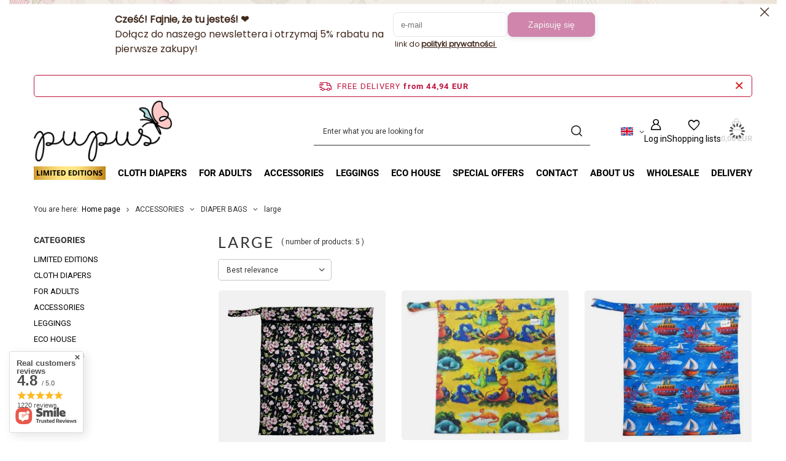

--- FILE ---
content_type: text/html; charset=utf-8
request_url: https://pupus.pl/eng_m_ACCESSORIES_DIAPER-BAGS_large-669.html
body_size: 20978
content:
<!DOCTYPE html>
<html lang="en" class="--freeShipping --vat --gross " ><head><link rel="preload" as="image" fetchpriority="high" media="(max-width: 420px)" href="/hpeciai/2fd8cc1a1e8c3f62fcad1cfe25e0ba26/eng_is_LARGE-Waterproof-Diaper-Bag-Hummingbirds-50x55cm-2821.webp"><link rel="preload" as="image" fetchpriority="high" media="(min-width: 420.1px)" href="/hpeciai/2fd8cc1a1e8c3f62fcad1cfe25e0ba26/eng_il_LARGE-Waterproof-Diaper-Bag-Hummingbirds-50x55cm-2821.webp"><link rel="preload" as="image" fetchpriority="high" media="(max-width: 420px)" href="/hpeciai/5e06e52281dbb5239c380aea483f7762/eng_is_LARGE-Waterproof-Diaper-Bag-DRAGONS-50x55cm-1690.webp"><link rel="preload" as="image" fetchpriority="high" media="(min-width: 420.1px)" href="/hpeciai/b6434b20da3b0ca73b3fde9708b65ffb/eng_il_LARGE-Waterproof-Diaper-Bag-DRAGONS-50x55cm-1690.webp"><meta name="viewport" content="initial-scale = 1.0, maximum-scale = 5.0, width=device-width, viewport-fit=cover"><meta http-equiv="Content-Type" content="text/html; charset=utf-8"><meta http-equiv="X-UA-Compatible" content="IE=edge"><title>large</title><meta name="keywords" content="cloth diapers, reusable diapers, cloth nappies, diaper inserts, eco-friendly diapers, muslin diapers, diaper covers, pocket diapers, diapers for newborns, cloth menstrual pads, cloth breast pads"><meta name="description" content="large | ACCESSORIES | DIAPER BAGS"><link rel="icon" href="/gfx/eng/favicon.ico"><meta name="theme-color" content="#DB2777"><meta name="msapplication-navbutton-color" content="#DB2777"><meta name="apple-mobile-web-app-status-bar-style" content="#DB2777"><link rel="stylesheet" type="text/css" href="/gfx/eng/search_style.css.gzip?r=1760483793"><script>var app_shop={urls:{prefix:'data="/gfx/'.replace('data="', '')+'eng/',graphql:'/graphql/v1/'},vars:{meta:{viewportContent:'initial-scale = 1.0, maximum-scale = 5.0, width=device-width, viewport-fit=cover'},priceType:'gross',priceTypeVat:true,productDeliveryTimeAndAvailabilityWithBasket:false,geoipCountryCode:'US',fairShopLogo: { enabled: false, image: '/gfx/standards/safe_light.svg'},currency:{id:'EUR',symbol:'EUR',country:'eu',format:'###,##0.00',beforeValue:false,space:true,decimalSeparator:',',groupingSeparator:' '},language:{id:'eng',symbol:'en',name:'English'},omnibus:{enabled:true,rebateCodeActivate:false,hidePercentageDiscounts:false,},},txt:{priceTypeText:' incl. VAT',},fn:{},fnrun:{},files:[],graphql:{}};const getCookieByName=(name)=>{const value=`; ${document.cookie}`;const parts = value.split(`; ${name}=`);if(parts.length === 2) return parts.pop().split(';').shift();return false;};if(getCookieByName('freeeshipping_clicked')){document.documentElement.classList.remove('--freeShipping');}if(getCookieByName('rabateCode_clicked')){document.documentElement.classList.remove('--rabateCode');}function hideClosedBars(){const closedBarsArray=JSON.parse(localStorage.getItem('closedBars'))||[];if(closedBarsArray.length){const styleElement=document.createElement('style');styleElement.textContent=`${closedBarsArray.map((el)=>`#${el}`).join(',')}{display:none !important;}`;document.head.appendChild(styleElement);}}hideClosedBars();</script><meta name="robots" content="index,follow"><meta name="rating" content="general"><meta name="Author" content=" based on IdoSell - the best online selling solutions for your e-store (www.idosell.com/shop).">
<!-- Begin LoginOptions html -->

<style>
#client_new_social .service_item[data-name="service_Apple"]:before, 
#cookie_login_social_more .service_item[data-name="service_Apple"]:before,
.oscop_contact .oscop_login__service[data-service="Apple"]:before {
    display: block;
    height: 2.6rem;
    content: url('/gfx/standards/apple.svg?r=1743165583');
}
.oscop_contact .oscop_login__service[data-service="Apple"]:before {
    height: auto;
    transform: scale(0.8);
}
#client_new_social .service_item[data-name="service_Apple"]:has(img.service_icon):before,
#cookie_login_social_more .service_item[data-name="service_Apple"]:has(img.service_icon):before,
.oscop_contact .oscop_login__service[data-service="Apple"]:has(img.service_icon):before {
    display: none;
}
</style>

<!-- End LoginOptions html -->

<!-- Open Graph -->
<meta property="og:type" content="website"><meta property="og:url" content="https://pupus.pl/eng_m_ACCESSORIES_DIAPER-BAGS_large-669.html
"><meta property="og:title" content="large"><meta property="og:description" content="large | ACCESSORIES | DIAPER BAGS"><meta property="og:locale" content="en_GB"><meta property="og:locale:alternate" content="pl_PL"><meta property="og:image" content="https://pupus.pl/hpeciai/9a8da9b548d72fde41865f1706d2a132/pol_pl_DUZY-worek-na-pieluszki-KOLIBRY-50x55cm-2821_1.webp"><meta property="og:image:width" content="500"><meta property="og:image:height" content="500"><script >
window.dataLayer = window.dataLayer || [];
window.gtag = function gtag() {
dataLayer.push(arguments);
}
gtag('consent', 'default', {
'ad_storage': 'denied',
'analytics_storage': 'denied',
'ad_personalization': 'denied',
'ad_user_data': 'denied',
'wait_for_update': 500
});

gtag('set', 'ads_data_redaction', true);
</script><script id="iaiscript_2" data-requirements="W10=" data-ga4_sel="ga4script">
window.iaiscript_2 = `<${'script'}  class='google_consent_mode_update'>
gtag('consent', 'update', {
'ad_storage': 'granted',
'analytics_storage': 'granted',
'ad_personalization': 'granted',
'ad_user_data': 'granted'
});
</${'script'}>`;
</script>
<!-- End Open Graph -->

<link rel="canonical" href="https://pupus.pl/eng_m_ACCESSORIES_DIAPER-BAGS_large-669.html" />
<link rel="alternate" hreflang="pl" href="https://pupus.pl/pol_m_AKCESORIA_WORKI-NA-PIELUSZKI_duze-669.html" />
<link rel="alternate" hreflang="en" href="https://pupus.pl/eng_m_ACCESSORIES_DIAPER-BAGS_large-669.html" />
                <!-- Global site tag (gtag.js) -->
                <script  async src="https://www.googletagmanager.com/gtag/js?id=AW-746899837"></script>
                <script >
                    window.dataLayer = window.dataLayer || [];
                    window.gtag = function gtag(){dataLayer.push(arguments);}
                    gtag('js', new Date());
                    
                    gtag('config', 'AW-746899837', {"allow_enhanced_conversions":true});
gtag('config', 'G-NJDT00GCD2');

                </script>
                            <!-- Google Tag Manager -->
                    <script >(function(w,d,s,l,i){w[l]=w[l]||[];w[l].push({'gtm.start':
                    new Date().getTime(),event:'gtm.js'});var f=d.getElementsByTagName(s)[0],
                    j=d.createElement(s),dl=l!='dataLayer'?'&l='+l:'';j.async=true;j.src=
                    'https://www.googletagmanager.com/gtm.js?id='+i+dl;f.parentNode.insertBefore(j,f);
                    })(window,document,'script','dataLayer','GTM-KPLHWF6');</script>
            <!-- End Google Tag Manager -->
<!-- Begin additional html or js -->


<!--1|1|1-->
<style>
#projector_form div.bookmarklets_big{overflow: visible;}
#n67367 { display: none; }
</style>
<!--36|1|28| modified: 2025-11-13 09:23:02-->
<script>/*
 * edrone JavaScript Library.
 * https://edrone.me/
 *
 * GPL licenses.
 * https://edrone.me/integration-license/
*/
(function(srcjs) {
    window._edrone = window._edrone || {};
    _edrone.app_id = "69148320ef18e";
    _edrone.version = "1.1.15";
    _edrone.platform = "iai";
    _edrone.action_type = "other";
    _edrone._old_init = _edrone.init


    fetch(window.location.origin + '/ajax/basket.php')
    .then(function(response) {
        return response.json();
    }).then(function(data) {
        if (data.basket.products.length != 0) {
            localStorage.setItem('iai_basket', JSON.stringify(data));
        }
        if (data.basket.user) {
            _edrone.email = data.basket.user.email ? data.basket.user.email : ''
            _edrone.first_name = data.basket.user.firstname ? data.basket.user.firstname : ''
            _edrone.last_name = data.basket.user.lastname ? data.basket.user.lastname : ''
        }
    });

    var doc = document.createElement('script');
    doc.type = 'text/javascript';
    doc.async = true;
    doc.src = ('https:' == document.location.protocol
        ? 'https:'
        : 'http:') + srcjs;
    var s = document.getElementsByTagName('script')[0];
    s.parentNode.insertBefore(doc, s);
})("//d3bo67muzbfgtl.cloudfront.net/edrone_2_0.js");

            </script>

<!-- End additional html or js -->
<script id="iaiscript_1" data-requirements="eyJtYXJrZXRpbmciOlsicmV2aHVudGVyIl19">
window.iaiscript_1 = `<img src="https://app.revhunter.tech/px?p=idosell&m=1&c=1539&type=start" width="0" height="0" style="display: none;"/>`;
</script></head><body>
<!-- Begin additional html or js -->


<!--25|1|19| modified: 2023-01-25 15:16:55-->
<div id="fb-root"></div>
<script>(function(d, s, id) {
  var js, fjs = d.getElementsByTagName(s)[0];
  if (d.getElementById(id)) return;
  js = d.createElement(s); js.id = id;
  js.src = 'https://connect.facebook.net/pl_PL/sdk.js#xfbml=1&version=v15.0';
  fjs.parentNode.insertBefore(js, fjs);
}(document, 'script', 'facebook-jssdk'));</script>

<!-- End additional html or js -->
<script id="iaiscript_3" data-requirements="eyJtYXJrZXRpbmciOlsicmV2aHVudGVyIl19">
window.iaiscript_3 = `<img src="https://app.revhunter.tech/px?p=idosell&m=1&c=1539&type=start" width="0" height="0" style="display: none;"/>`;
</script><div id="container" class="search_page container max-width-1200"><header class=" commercial_banner"><script class="ajaxLoad">app_shop.vars.vat_registered="true";app_shop.vars.currency_format="###,##0.00";app_shop.vars.currency_before_value=false;app_shop.vars.currency_space=true;app_shop.vars.symbol="EUR";app_shop.vars.id="EUR";app_shop.vars.baseurl="http://pupus.pl/";app_shop.vars.sslurl="https://pupus.pl/";app_shop.vars.curr_url="%2Feng_m_ACCESSORIES_DIAPER-BAGS_large-669.html";var currency_decimal_separator=',';var currency_grouping_separator=' ';app_shop.vars.blacklist_extension=["exe","com","swf","js","php"];app_shop.vars.blacklist_mime=["application/javascript","application/octet-stream","message/http","text/javascript","application/x-deb","application/x-javascript","application/x-shockwave-flash","application/x-msdownload"];app_shop.urls.contact="/contact-eng.html";</script><div id="viewType" style="display:none"></div><div id="menu_skip" class="menu_skip"><a href="#layout" class="btn --outline --medium menu_skip__link --layout">Skip to page content</a><a href="#menu_categories" class="btn --outline --medium menu_skip__link --menu">Go to category</a></div><div id="freeShipping" class="freeShipping"><span class="freeShipping__info">Free delivery</span><strong class="freeShipping__val">
				from 
				44,94 EUR</strong><a href="" class="freeShipping__close" aria-label="Close information bar"></a></div><div id="logo" class="d-flex align-items-center" data-bg="/data/gfx/mask/eng/top_1_big.png"><a href="/" target="_self" aria-label="Shop logo"><img src="/data/gfx/mask/eng/logo_1_big.png" alt="Pupus Cloth Diapers" width="250" height="111"></a></div><form action="https://pupus.pl/search.php" method="get" id="menu_search" class="menu_search"><a href="#showSearchForm" class="menu_search__mobile" aria-label="Search"></a><div class="menu_search__block"><div class="menu_search__item --input"><input class="menu_search__input" type="text" name="text" autocomplete="off" placeholder="Enter what you are looking for" aria-label="Enter what you are looking for"><button class="menu_search__submit" type="submit" aria-label="Search"></button></div><div class="menu_search__item --results search_result"></div></div></form><div id="menu_top" class="menu_top"><div id="menu_settings" class="align-items-center justify-content-center justify-content-lg-end"><div class="open_trigger" tabindex="0" aria-label="Click to change language, currency, delivery country"><span class="d-none d-md-inline-block flag flag_eng"></span><div class="menu_settings_wrapper d-md-none"><div class="menu_settings_inline"><div class="menu_settings_header">
									Language and currency:
								</div><div class="menu_settings_content"><span class="menu_settings_flag flag flag_eng"></span><strong class="menu_settings_value"><span class="menu_settings_language">en</span><span> | </span><span class="menu_settings_currency">EUR</span></strong></div></div><div class="menu_settings_inline"><div class="menu_settings_header">
									Country of collecting the order:
								</div><div class="menu_settings_content"><strong class="menu_settings_value">Poland</strong></div></div></div><i class="icon-angle-down d-none d-md-inline-block"></i></div><form action="https://pupus.pl/settings.php" method="post"><ul><li><div class="form-group"><span class="menu_settings_lang_label">Language</span><div class="radio"><label><input type="radio" name="lang" value="pol"><span class="flag flag_pol"></span><span>pl</span></label></div><div class="radio"><label><input type="radio" name="lang" checked value="eng"><span class="flag flag_eng"></span><span>en</span></label></div></div></li><li><div class="form-group"><span for="menu_settings_curr">Prices in</span><div class="select-after"><select class="form-control" name="curr" id="menu_settings_curr" aria-label="Prices in"><option value="PLN">PLN (1 EUR = 4.2274PLN)
																</option><option value="EUR" selected>EUR</option></select></div></div><div class="form-group"><span for="menu_settings_country">Country of collecting the order</span><div class="select-after"><select class="form-control" name="country" id="menu_settings_country" aria-label="Country of collecting the order"><option value="1143020002">Afghanistan</option><option value="1143020001">Albania</option><option value="1143020005">Andorra</option><option value="1143020012">Argentina</option><option value="1143020015">Australia</option><option value="1143020016">Austria</option><option value="1143020027">Belarus</option><option value="1143020022">Belgium</option><option value="1143020028">Bolivia</option><option value="1143020029">Bosnia and Herzegovina</option><option value="1143020031">Brazil</option><option value="1143020033">Bulgaria</option><option value="1143020095">Canada</option><option value="1170044719">Canary Islands</option><option value="1143020036">Chile</option><option value="1143020037">China</option><option value="1143020038">Croatia</option><option value="1143020040">Cyprus</option><option value="1143020041">Czech Republic</option><option value="1143020042">Denmark</option><option value="1143020051">Estonia</option><option value="1143020056">Finland</option><option value="1143020057">France</option><option value="1143020065">Georgia</option><option value="1143020143">Germany</option><option value="1143020218">Great Britain</option><option value="1143020062">Greece</option><option value="1143020217">Hungary</option><option value="1143020084">Iceland</option><option value="1143020079">India</option><option value="1143020083">Ireland</option><option value="1143020085">Israel</option><option value="1143020220">Italy</option><option value="1143020087">Japan</option><option value="1143020097">Kazakhstan</option><option value="1143020118">Latvia</option><option value="1143020115">Liechtenstein</option><option value="1143020116">Lithuania</option><option value="1143020117">Luxembourg</option><option value="1143020119">Macedonia (North)</option><option value="1143020126">Malta</option><option value="1143020133">Mexico</option><option value="1143020134">Moldova</option><option value="1143020135">Monaco</option><option value="1170044701">Montenegro</option><option value="1143020076">Netherlands</option><option value="1143020151">New Zealand</option><option value="1143020149">Norway</option><option selected value="1143020003">Poland</option><option value="1143020163">Portugal</option><option value="1143020169">Romania</option><option value="1143020168">Russia</option><option value="1143020011">Saudi Arabia</option><option value="1170044700">Serbia</option><option value="1143020182">Slovakia</option><option value="1143020183">Slovenia</option><option value="1143020075">Spain</option><option value="1143020193">Sweden</option><option value="1143020192">Switzerland</option><option value="1143020204">Tunisia</option><option value="1143020205">Turkey</option><option value="1143020210">Ukraine</option><option value="1143020234">United Arab Emirates</option><option value="1143020186">USA</option></select></div></div></li><li class="buttons"><button class="btn --solid --large" type="submit">
									Apply changes
								</button></li></ul></form></div><div class="account_links"><a class="account_links__item" href="https://pupus.pl/login.php" aria-label="Log in"><span class="account_links__text --logged-out">Log in</span></a></div><div class="shopping_list_top" data-empty="true"><a href="https://pupus.pl/en/shoppinglist/" class="wishlist_link slt_link --empty" aria-label="Shopping lists"><span class="slt_link__text">Shopping lists</span></a><div class="slt_lists"><ul class="slt_lists__nav"><li class="slt_lists__nav_item" data-list_skeleton="true" data-list_id="true" data-shared="true"><a href="#" class="slt_lists__nav_link" data-list_href="true"><span class="slt_lists__nav_name" data-list_name="true"></span><span class="slt_lists__count" data-list_count="true">0</span></a></li><li class="slt_lists__nav_item --empty"><a class="slt_lists__nav_link --empty" href="https://pupus.pl/en/shoppinglist/"><span class="slt_lists__nav_name" data-list_name="true">Shopping list</span><span class="slt_lists__count" data-list_count="true">0</span></a></li></ul></div></div><div id="menu_basket" class="topBasket --skeleton"><a href="/basketedit.php" class="topBasket__sub" aria-label="Value: 0,00 EUR"><span class="badge badge-info" aria-hidden="true"></span><strong class="topBasket__price">0,00 EUR</strong></a><div class="topBasket__details --products" style="display: none;"><div class="topBasket__block --labels"><span class="topBasket__item --name">Product</span><span class="topBasket__item --sum">Quantity</span><span class="topBasket__item --prices">Price</span></div><div class="topBasket__block --products"></div></div><div class="topBasket__details --shipping" style="display: none;"><span class="topBasket__name">Delivery cost from</span><span id="shipppingCost"></span></div><script>
				app_shop.vars.cache_html = true;
			</script></div></div><nav id="menu_categories" class="wide" aria-label="Main categories"><button type="button" class="navbar-toggler" aria-label="Menu"><i class="icon-reorder"></i></button><div class="navbar-collapse" id="menu_navbar"><ul class="navbar-nav mx-md-n2"><li class="nav-item"><span class="nav-link-wrapper"><a  href="/eng_m_LIMITED-EDITIONS-1117.html" target="_self" title="LIMITED EDITIONS" class="nav-link --l1 nav-gfx nav-hover" ><picture class="nav-picture --main --lvl1"><img alt="LIMITED EDITIONS" title="LIMITED EDITIONS" src="/data/gfx/eng/navigation/1_1_i_1117.png" loading="lazy"></picture><picture class="nav-picture --hover --lvl1"><img alt="LIMITED EDITIONS" title="LIMITED EDITIONS" src="/data/gfx/eng/navigation/1_1_o_1117.png" loading="lazy"></picture><span class="gfx_lvl_1 d-none">LIMITED EDITIONS</span></a></span></li><li class="nav-item"><span class="nav-link-wrapper"><a  href="/eng_m_CLOTH-DIAPERS-676.html" target="_self" title="CLOTH DIAPERS" class="nav-link --l1" >CLOTH DIAPERS</a><button class="nav-link-expand" type="button" aria-label="CLOTH DIAPERS, Menu"></button></span><ul class="navbar-subnav"><li class="nav-header"><a href="#backLink" class="nav-header__backLink"><i class="icon-angle-left"></i></a><a  href="/eng_m_CLOTH-DIAPERS-676.html" target="_self" title="CLOTH DIAPERS" class="nav-link --l1" >CLOTH DIAPERS</a></li><li class="nav-item"><a  href="/eng_m_CLOTH-DIAPERS_SYSTEMS-677.html" target="_self" title="SYSTEMS" class="nav-link --l2" >SYSTEMS</a><ul class="navbar-subsubnav"><li class="nav-header"><a href="#backLink" class="nav-header__backLink"><i class="icon-angle-left"></i></a><a  href="/eng_m_CLOTH-DIAPERS_SYSTEMS-677.html" target="_self" title="SYSTEMS" class="nav-link --l2" >SYSTEMS</a></li><li class="nav-item"><a  href="/eng_m_CLOTH-DIAPERS_SYSTEMS_AIO-all-in-one-680.html" target="_self" title="AIO (all-in-one)" class="nav-link --l3" >AIO (all-in-one)</a></li><li class="nav-item"><a  href="/eng_m_CLOTH-DIAPERS_SYSTEMS_POCKETS-681.html" target="_self" title="POCKETS" class="nav-link --l3" >POCKETS</a></li><li class="nav-item"><a  href="/eng_m_CLOTH-DIAPERS_SYSTEMS_COVERS-682.html" target="_self" title="COVERS" class="nav-link --l3" >COVERS</a></li><li class="nav-item"><a  href="/eng_m_CLOTH-DIAPERS_SYSTEMS_PULL-UPS-683.html" target="_self" title="PULL-UPS" class="nav-link --l3" >PULL-UPS</a></li><li class="nav-item"><a  href="/eng_m_CLOTH-DIAPERS_SYSTEMS_TRAINING-PANTS-684.html" target="_self" title="TRAINING PANTS" class="nav-link --l3" >TRAINING PANTS</a></li><li class="nav-item"><a  href="/eng_m_CLOTH-DIAPERS_SYSTEMS_SWIM-DIAPERS-685.html" target="_self" title="SWIM DIAPERS" class="nav-link --l3" >SWIM DIAPERS</a></li></ul></li><li class="nav-item"><a  href="/eng_m_CLOTH-DIAPERS_ABSORBENT-PARTS-678.html" target="_self" title="ABSORBENT PARTS" class="nav-link --l2" >ABSORBENT PARTS</a><ul class="navbar-subsubnav"><li class="nav-header"><a href="#backLink" class="nav-header__backLink"><i class="icon-angle-left"></i></a><a  href="/eng_m_CLOTH-DIAPERS_ABSORBENT-PARTS-678.html" target="_self" title="ABSORBENT PARTS" class="nav-link --l2" >ABSORBENT PARTS</a></li><li class="nav-item"><a  href="/eng_m_CLOTH-DIAPERS_ABSORBENT-PARTS_INSERTS-705.html" target="_self" title="INSERTS" class="nav-link --l3" >INSERTS</a></li><li class="nav-item"><a  href="/eng_m_CLOTH-DIAPERS_ABSORBENT-PARTS_FITTED-DIAPERS-706.html" target="_self" title="FITTED DIAPERS" class="nav-link --l3" >FITTED DIAPERS</a></li></ul></li><li class="nav-item empty"><a  href="/eng_m_CLOTH-DIAPERS_SETS-679.html" target="_self" title="SETS" class="nav-link --l2" >SETS</a></li><li class="nav-item"><a  href="/eng_m_CLOTH-DIAPERS_JUNIOR-5-15-YEARS-OLD-770.html" target="_self" title="JUNIOR 5-15 YEARS OLD" class="nav-link --l2" >JUNIOR 5-15 YEARS OLD</a><ul class="navbar-subsubnav"><li class="nav-header"><a href="#backLink" class="nav-header__backLink"><i class="icon-angle-left"></i></a><a  href="/eng_m_CLOTH-DIAPERS_JUNIOR-5-15-YEARS-OLD-770.html" target="_self" title="JUNIOR 5-15 YEARS OLD" class="nav-link --l2" >JUNIOR 5-15 YEARS OLD</a></li><li class="nav-item"><a  href="/eng_m_CLOTH-DIAPERS_JUNIOR-5-15-YEARS-OLD_ABSORBENT-BRIEFS-age-7-15-1126.html" target="_self" title="ABSORBENT BRIEFS age 7-15" class="nav-link --l3" >ABSORBENT BRIEFS age 7-15</a></li><li class="nav-item"><a  href="/eng_m_CLOTH-DIAPERS_JUNIOR-5-15-YEARS-OLD_DIAPERS-JUNIOR-age-5-10-773.html" target="_self" title="DIAPERS JUNIOR age 5-10" class="nav-link --l3" >DIAPERS JUNIOR age 5-10</a></li><li class="nav-item"><a  href="/eng_m_CLOTH-DIAPERS_JUNIOR-5-15-YEARS-OLD_PULL-UP-PANTS-JUNIOR-age-6-12-774.html" target="_self" title="PULL-UP PANTS JUNIOR age 6-12" class="nav-link --l3" >PULL-UP PANTS JUNIOR age 6-12</a></li><li class="nav-item"><a  href="/eng_m_CLOTH-DIAPERS_JUNIOR-5-15-YEARS-OLD_PULL-UP-PANTS-TEEN-age-12-15-1120.html" target="_self" title="PULL-UP PANTS TEEN age 12-15" class="nav-link --l3" >PULL-UP PANTS TEEN age 12-15</a></li></ul></li><li class="nav-item"><a  href="/eng_m_CLOTH-DIAPERS_FOR-ADULTS-748.html" target="_self" title="FOR ADULTS" class="nav-link --l2" >FOR ADULTS</a><ul class="navbar-subsubnav"><li class="nav-header"><a href="#backLink" class="nav-header__backLink"><i class="icon-angle-left"></i></a><a  href="/eng_m_CLOTH-DIAPERS_FOR-ADULTS-748.html" target="_self" title="FOR ADULTS" class="nav-link --l2" >FOR ADULTS</a></li><li class="nav-item"><a  href="/eng_m_CLOTH-DIAPERS_FOR-ADULTS_ABSORBENT-UNDERWEAR-FOR-MEN-AND-WOMEN-1124.html" target="_self" title="ABSORBENT UNDERWEAR FOR MEN AND WOMEN" class="nav-link --l3" >ABSORBENT UNDERWEAR FOR MEN AND WOMEN</a></li><li class="nav-item"><a  href="/eng_m_CLOTH-DIAPERS_FOR-ADULTS_DIAPERS-FOR-ADULTS-768.html" target="_self" title="DIAPERS FOR ADULTS" class="nav-link --l3" >DIAPERS FOR ADULTS</a></li><li class="nav-item"><a  href="/eng_m_CLOTH-DIAPERS_FOR-ADULTS_WATERPROOF-PANTS-FOR-ADULTS-771.html" target="_self" title="WATERPROOF PANTS FOR ADULTS" class="nav-link --l3" >WATERPROOF PANTS FOR ADULTS</a></li><li class="nav-item"><a  href="/eng_m_CLOTH-DIAPERS_FOR-ADULTS_BAMBOO-DIAPER-PROTECTIVE-PANTS-1113.html" target="_self" title="BAMBOO DIAPER + PROTECTIVE PANTS" class="nav-link --l3" >BAMBOO DIAPER + PROTECTIVE PANTS</a></li><li class="nav-item"><a  href="/eng_m_CLOTH-DIAPERS_FOR-ADULTS_URINARY-INCONTINENCE-PADS-769.html" target="_self" title="URINARY INCONTINENCE PADS" class="nav-link --l3" >URINARY INCONTINENCE PADS</a></li><li class="nav-item"><a  href="/eng_m_CLOTH-DIAPERS_FOR-ADULTS_SWIM-DIAPERS-FOR-ADULTS-778.html" target="_self" title="SWIM DIAPERS FOR ADULTS" class="nav-link --l3" >SWIM DIAPERS FOR ADULTS</a></li><li class="nav-item"><a  href="/eng_m_CLOTH-DIAPERS_FOR-ADULTS_LARGE-ABSORBENT-PADDING-1115.html" target="_self" title="LARGE ABSORBENT PADDING" class="nav-link --l3" >LARGE ABSORBENT PADDING</a></li></ul></li></ul></li><li class="nav-item"><span class="nav-link-wrapper"><a  href="/eng_m_FOR-ADULTS-708.html" target="_self" title="FOR ADULTS" class="nav-link --l1" >FOR ADULTS</a><button class="nav-link-expand" type="button" aria-label="FOR ADULTS, Menu"></button></span><ul class="navbar-subnav"><li class="nav-header"><a href="#backLink" class="nav-header__backLink"><i class="icon-angle-left"></i></a><a  href="/eng_m_FOR-ADULTS-708.html" target="_self" title="FOR ADULTS" class="nav-link --l1" >FOR ADULTS</a></li><li class="nav-item"><a  href="/eng_m_FOR-ADULTS_CLOTH-MENSTRUAL-PADS-709.html" target="_self" title="CLOTH MENSTRUAL PADS" class="nav-link --l2" >CLOTH MENSTRUAL PADS</a><ul class="navbar-subsubnav"><li class="nav-header"><a href="#backLink" class="nav-header__backLink"><i class="icon-angle-left"></i></a><a  href="/eng_m_FOR-ADULTS_CLOTH-MENSTRUAL-PADS-709.html" target="_self" title="CLOTH MENSTRUAL PADS" class="nav-link --l2" >CLOTH MENSTRUAL PADS</a></li><li class="nav-item"><a  href="/eng_m_FOR-ADULTS_CLOTH-MENSTRUAL-PADS_Size-S-712.html" target="_self" title="Size S" class="nav-link --l3" >Size S</a></li><li class="nav-item"><a  href="/eng_m_FOR-ADULTS_CLOTH-MENSTRUAL-PADS_Size-M-713.html" target="_self" title="Size M" class="nav-link --l3" >Size M</a></li><li class="nav-item"><a  href="/eng_m_FOR-ADULTS_CLOTH-MENSTRUAL-PADS_Size-L-714.html" target="_self" title="Size L" class="nav-link --l3" >Size L</a></li><li class="nav-item"><a  href="/eng_m_FOR-ADULTS_CLOTH-MENSTRUAL-PADS_NIGHT-715.html" target="_self" title="NIGHT" class="nav-link --l3" >NIGHT</a></li></ul></li><li class="nav-item"><a  href="/eng_m_FOR-ADULTS_BREAST-PADS-710.html" target="_self" title="BREAST PADS" class="nav-link --l2" >BREAST PADS</a><ul class="navbar-subsubnav"><li class="nav-header"><a href="#backLink" class="nav-header__backLink"><i class="icon-angle-left"></i></a><a  href="/eng_m_FOR-ADULTS_BREAST-PADS-710.html" target="_self" title="BREAST PADS" class="nav-link --l2" >BREAST PADS</a></li><li class="nav-item"><a  href="/eng_m_FOR-ADULTS_BREAST-PADS_Profiled-716.html" target="_self" title="Profiled" class="nav-link --l3" >Profiled</a></li><li class="nav-item"><a  href="/eng_m_FOR-ADULTS_BREAST-PADS_Flat-717.html" target="_self" title="Flat" class="nav-link --l3" >Flat</a></li></ul></li><li class="nav-item empty"><a  href="/eng_m_FOR-ADULTS_ABSORBENT-UNDERWEAR-FOR-MEN-AND-WOMEN-1122.html" target="_self" title="ABSORBENT UNDERWEAR FOR MEN AND WOMEN" class="nav-link --l2" >ABSORBENT UNDERWEAR FOR MEN AND WOMEN</a></li><li class="nav-item empty"><a  href="/eng_m_FOR-ADULTS_URINARY-INCONTINENCE-711.html" target="_self" title="URINARY INCONTINENCE" class="nav-link --l2" >URINARY INCONTINENCE</a></li><li class="nav-item empty"><a  href="/eng_m_FOR-ADULTS_POSTPARTUM-MENSTRUAL-PANTIES-772.html" target="_self" title="POSTPARTUM/MENSTRUAL PANTIES" class="nav-link --l2" >POSTPARTUM/MENSTRUAL PANTIES</a></li></ul></li><li class="nav-item"><span class="nav-link-wrapper"><a  href="/eng_m_ACCESSORIES-718.html" target="_self" title="ACCESSORIES" class="nav-link --l1" >ACCESSORIES</a><button class="nav-link-expand" type="button" aria-label="ACCESSORIES, Menu"></button></span><ul class="navbar-subnav"><li class="nav-header"><a href="#backLink" class="nav-header__backLink"><i class="icon-angle-left"></i></a><a  href="/eng_m_ACCESSORIES-718.html" target="_self" title="ACCESSORIES" class="nav-link --l1" >ACCESSORIES</a></li><li class="nav-item empty"><a  href="/eng_m_ACCESSORIES_CHANGING-MATS-719.html" target="_self" title="CHANGING MATS" class="nav-link --l2" >CHANGING MATS</a></li><li class="nav-item"><a  href="/eng_m_ACCESSORIES_DIAPER-BAGS-720.html" target="_self" title="DIAPER BAGS" class="nav-link --l2" >DIAPER BAGS</a><ul class="navbar-subsubnav"><li class="nav-header"><a href="#backLink" class="nav-header__backLink"><i class="icon-angle-left"></i></a><a  href="/eng_m_ACCESSORIES_DIAPER-BAGS-720.html" target="_self" title="DIAPER BAGS" class="nav-link --l2" >DIAPER BAGS</a></li><li class="nav-item"><a  href="/eng_m_ACCESSORIES_DIAPER-BAGS_small-723.html" target="_self" title="small" class="nav-link --l3" >small</a></li><li class="nav-item"><a  href="/eng_m_ACCESSORIES_DIAPER-BAGS_medium-724.html" target="_self" title="medium" class="nav-link --l3" >medium</a></li><li class="nav-item"><a  href="/eng_m_ACCESSORIES_DIAPER-BAGS_large-725.html" target="_self" title="large" class="nav-link --l3" >large</a></li></ul></li><li class="nav-item empty"><a  href="/eng_m_ACCESSORIES_LONG-SLEEVED-BIB-721.html" target="_self" title="LONG SLEEVED BIB" class="nav-link --l2" >LONG SLEEVED BIB</a></li><li class="nav-item empty"><a  href="/eng_m_ACCESSORIES_SNAPPI-722.html" target="_self" title="SNAPPI" class="nav-link --l2" >SNAPPI</a></li></ul></li><li class="nav-item"><span class="nav-link-wrapper"><a  href="/eng_m_LEGGINGS-742.html" target="_self" title="LEGGINGS" class="nav-link --l1" >LEGGINGS</a><button class="nav-link-expand" type="button" aria-label="LEGGINGS, Menu"></button></span><ul class="navbar-subnav"><li class="nav-header"><a href="#backLink" class="nav-header__backLink"><i class="icon-angle-left"></i></a><a  href="/eng_m_LEGGINGS-742.html" target="_self" title="LEGGINGS" class="nav-link --l1" >LEGGINGS</a></li><li class="nav-item empty"><a  href="/eng_m_LEGGINGS_WOMEN-743.html" target="_self" title="WOMEN" class="nav-link --l2" >WOMEN</a></li><li class="nav-item empty"><a  href="/eng_m_LEGGINGS_KIDS-744.html" target="_self" title="KIDS" class="nav-link --l2" >KIDS</a></li><li class="nav-item empty"><a  href="/eng_m_LEGGINGS_SCRUNCHIE-747.html" target="_self" title="SCRUNCHIE" class="nav-link --l2" >SCRUNCHIE</a></li><li class="nav-item empty"><a  href="/eng_m_LEGGINGS_HEADBANDS-775.html" target="_self" title="HEADBANDS" class="nav-link --l2" >HEADBANDS</a></li></ul></li><li class="nav-item"><span class="nav-link-wrapper"><a  href="/eng_m_ECO-HOUSE-726.html" target="_self" title="ECO HOUSE" class="nav-link --l1" >ECO HOUSE</a><button class="nav-link-expand" type="button" aria-label="ECO HOUSE, Menu"></button></span><ul class="navbar-subnav"><li class="nav-header"><a href="#backLink" class="nav-header__backLink"><i class="icon-angle-left"></i></a><a  href="/eng_m_ECO-HOUSE-726.html" target="_self" title="ECO HOUSE" class="nav-link --l1" >ECO HOUSE</a></li><li class="nav-item empty"><a  href="/eng_m_ECO-HOUSE_ESSENTIAL-OILS-727.html" target="_self" title="ESSENTIAL OILS" class="nav-link --l2" >ESSENTIAL OILS</a></li><li class="nav-item empty"><a  href="/eng_m_ECO-HOUSE_ECO-CLEANING-728.html" target="_self" title="ECO CLEANING" class="nav-link --l2" >ECO CLEANING</a></li><li class="nav-item empty"><a  href="/eng_m_ECO-HOUSE_COSMETICS-729.html" target="_self" title="COSMETICS" class="nav-link --l2" >COSMETICS</a></li><li class="nav-item empty"><a  href="/eng_m_ECO-HOUSE_DIAPERS-BUCKETS-730.html" target="_self" title="DIAPERS BUCKETS" class="nav-link --l2" >DIAPERS BUCKETS</a></li><li class="nav-item empty"><a  href="/eng_m_ECO-HOUSE_WASHING-BAGS-731.html" target="_self" title="WASHING BAGS" class="nav-link --l2" >WASHING BAGS</a></li></ul></li><li class="nav-item"><span class="nav-link-wrapper"><a  href="/Special-offer-spromo-eng.html" target="_self" title="Special offers" class="nav-link --l1" >Special offers</a></span></li><li class="nav-item"><span class="nav-link-wrapper"><a  href="/contact.php" target="_self" title="Contact" class="nav-link --l1" >Contact</a></span></li><li class="nav-item"><span class="nav-link-wrapper"><a  href="http://pupus.pl/Pupus-Diapers-About-Us-cabout-eng-3.html" target="_self" title="About Us" class="nav-link --l1" >About Us</a></span></li><li class="nav-item"><span class="nav-link-wrapper"><a  href="https://pupus.pl/client-new.php?register&amp;wholesaler=true" target="_self" title="Wholesale" class="nav-link --l1" >Wholesale</a></span></li><li class="nav-item"><span class="nav-link-wrapper"><a  href="https://pupus.pl/eng-delivery.html" target="_self" title="Delivery" class="nav-link --l1" >Delivery</a></span></li></ul></div></nav><div id="breadcrumbs" class="breadcrumbs"><div class="back_button"><button id="back_button"></button></div><nav class="list_wrapper" aria-label="Breadcrumbs"><ol><li><span>You are here:  </span></li><li class="bc-main"><span><a href="/">Home page</a></span></li><li class="bc-item-1 --more"><span>ACCESSORIES</span><ul class="breadcrumbs__sub"><li class="breadcrumbs__item"><a class="breadcrumbs__link --link" href="/eng_m_ACCESSORIES_CHANGING-MATS-663.html">CHANGING MATS</a></li><li class="breadcrumbs__item"><a class="breadcrumbs__link --link" href="/eng_m_ACCESSORIES_DIAPER-BAGS-664.html">DIAPER BAGS</a></li><li class="breadcrumbs__item"><a class="breadcrumbs__link --link" href="/eng_m_ACCESSORIES_LONG-SLEEVED-BIB-665.html">LONG SLEEVED BIB</a></li><li class="breadcrumbs__item"><a class="breadcrumbs__link --link" href="/eng_m_ACCESSORIES_SNAPPI-666.html">SNAPPI</a></li></ul></li><li class="bc-item-2 --more"><span>DIAPER BAGS</span><ul class="breadcrumbs__sub"><li class="breadcrumbs__item"><a class="breadcrumbs__link --link" href="/eng_m_ACCESSORIES_DIAPER-BAGS_small-667.html">small</a></li><li class="breadcrumbs__item"><a class="breadcrumbs__link --link" href="/eng_m_ACCESSORIES_DIAPER-BAGS_medium-668.html">medium</a></li><li class="breadcrumbs__item"><a class="breadcrumbs__link --link" href="/eng_m_ACCESSORIES_DIAPER-BAGS_large-669.html">large</a></li></ul></li><li class="bc-item-3 bc-active" aria-current="page"><span>large</span></li></ol></nav></div></header><div id="layout" class="row clearfix"><aside class="col-3 col-xl-2" aria-label="Categories and filters"><section class="shopping_list_menu"><div class="shopping_list_menu__block --lists slm_lists" data-empty="true"><a href="#showShoppingLists" class="slm_lists__label">Shopping lists</a><ul class="slm_lists__nav"><li class="slm_lists__nav_item" data-list_skeleton="true" data-list_id="true" data-shared="true"><a href="#" class="slm_lists__nav_link" data-list_href="true"><span class="slm_lists__nav_name" data-list_name="true"></span><span class="slm_lists__count" data-list_count="true">0</span></a></li><li class="slm_lists__nav_header"><a href="#hidehoppingLists" class="slm_lists__label"><span class="sr-only">Back</span>Shopping lists</a></li><li class="slm_lists__nav_item --empty"><a class="slm_lists__nav_link --empty" href="https://pupus.pl/en/shoppinglist/"><span class="slm_lists__nav_name" data-list_name="true">Shopping list</span><span class="sr-only">number of products: </span><span class="slm_lists__count" data-list_count="true">0</span></a></li></ul><a href="#manage" class="slm_lists__manage d-none align-items-center d-md-flex">Manage your lists</a></div><div class="shopping_list_menu__block --bought slm_bought"><a class="slm_bought__link d-flex" href="https://pupus.pl/products-bought.php">
				List of purchased products
			</a></div><div class="shopping_list_menu__block --info slm_info"><strong class="slm_info__label d-block mb-3">How does a shopping list work?</strong><ul class="slm_info__list"><li class="slm_info__list_item d-flex mb-3">
					Once logged in, you can place and store any number of products on your shopping list indefinitely.
				</li><li class="slm_info__list_item d-flex mb-3">
					Adding a product to your shopping list does not automatically mean you have reserved it.
				</li><li class="slm_info__list_item d-flex mb-3">
					For non-logged-in customers the shopping list is stored until the session expires (about 24h).
				</li></ul></div></section><div id="mobileCategories" class="mobileCategories"><div class="mobileCategories__item --menu"><button type="button" class="mobileCategories__link --active" data-ids="#menu_search,.shopping_list_menu,#menu_search,#menu_navbar,#menu_navbar3, #menu_blog">
                            Menu
                        </button></div><div class="mobileCategories__item --account"><button type="button" class="mobileCategories__link" data-ids="#menu_contact,#login_menu_block">
                            Account
                        </button></div><div class="mobileCategories__item --settings"><button type="button" class="mobileCategories__link" data-ids="#menu_settings">
                                Settings
                            </button></div></div><div class="setMobileGrid" data-item="#menu_navbar"></div><div class="setMobileGrid" data-item="#menu_navbar3" data-ismenu1="true"></div><div class="setMobileGrid" data-item="#menu_blog"></div><div class="login_menu_block d-lg-none" id="login_menu_block"><a class="sign_in_link" href="/login.php" title=""><i class="icon-user"></i><span>Log in</span></a><a class="registration_link" href="https://pupus.pl/client-new.php?register"><i class="icon-lock"></i><span>Register</span></a><a class="order_status_link" href="/order-open.php" title=""><i class="icon-globe"></i><span>Check order status</span></a></div><div class="setMobileGrid" data-item="#menu_contact"></div><div class="setMobileGrid" data-item="#menu_settings"></div><div id="menu_categories2" class="mb-4"><a class="menu_categories_label" href="/categories.php">Categories </a><ul class="no_active"><li><a href="/eng_m_LIMITED-EDITIONS-1117.html" target="_self">LIMITED EDITIONS</a></li><li><a href="/eng_m_CLOTH-DIAPERS-676.html" target="_self">CLOTH DIAPERS</a></li><li><a href="/eng_m_FOR-ADULTS-708.html" target="_self">FOR ADULTS</a></li><li><a href="/eng_m_ACCESSORIES-718.html" target="_self">ACCESSORIES</a></li><li><a href="/eng_m_LEGGINGS-742.html" target="_self">LEGGINGS</a></li><li><a href="/eng_m_ECO-HOUSE-726.html" target="_self">ECO HOUSE</a></li><li><a href="/Special-offer-spromo-eng.html" target="_self">Special offers</a></li><li><a href="/contact.php" target="_self">Contact</a></li><li><a href="http://pupus.pl/Pupus-Diapers-About-Us-cabout-eng-3.html" target="_self">About Us</a></li><li><a href="https://pupus.pl/client-new.php?register&amp;wholesaler=true" target="_self">Wholesale</a></li><li><a href="https://pupus.pl/eng-delivery.html" target="_self">Delivery</a></li></ul></div></aside><main id="content" class="col-xl-10 col-md-9 col-12"><section class="search_name"><h1 class="search_name__label headline"><span class="headline__name">large</span></h1><span class="search_name__total">( number of products: <span class="search_name__total_value">5</span> )</span></section><div id="paging_setting_top" class="s_paging"><form class="s_paging__item --sort" action="/settings.php"><select class="s_paging__select --order --small-md" id="select_top_sort" name="sort_order" aria-label="Change sorting"><option value="relevance-d" class="option_relevance-d">Best relevance</option><option value="name-a" class="option_name-a">Sort by name - ascending</option><option value="name-d" class="option_name-d">Sort by name - descending</option><option value="price-a" class="option_price-a">Sort by price - ascending</option><option value="price-d" class="option_price-d">Sort by price - descending</option><option value="date-a" class="option_date-a">Sort by date - ascending</option><option value="date-d" class="option_date-d">Sort by date - descending</option></select></form></div><div id="menu_compare_product" class="compare pt-2 mb-2 pt-sm-3 mb-sm-3" style="display: none;"><div class="compare__label d-none d-sm-block">Add to compare</div><div class="compare__sub" tabindex="-1"></div><div class="compare__buttons"><a class="compare__button btn --solid --secondary" href="https://pupus.pl/product-compare.php" title="Compare all products" target="_blank"><span>Compare products </span><span class="d-sm-none">(0)</span></a><a class="compare__button --remove btn d-none d-sm-block" href="https://pupus.pl/settings.php?comparers=remove&amp;product=###" title="Delete all products">
					Remove products
				</a></div><script>var cache_html = true;</script></div><section id="search" class="search products mb-3"><div class="product" data-product_id="2821" data-product_page="0" data-product_first="true"><a class="product__icon d-flex justify-content-center align-items-center" tabindex="-1" data-product-id="2821" href="https://pupus.pl/product-eng-2821-LARGE-Waterproof-Diaper-Bag-Hummingbirds-50x55cm.html" title="LARGE Waterproof Diaper Bag Hummingbirds 50x55cm"><picture><source media="(min-width: 421px)" type="image/webp" srcset="/hpeciai/2fd8cc1a1e8c3f62fcad1cfe25e0ba26/eng_il_LARGE-Waterproof-Diaper-Bag-Hummingbirds-50x55cm-2821.webp"></source><source media="(min-width: 421px)" type="image/jpeg" srcset="/hpeciai/ecde422203fc4a68c44e96d9e963e6dc/eng_il_LARGE-Waterproof-Diaper-Bag-Hummingbirds-50x55cm-2821.jpg"></source><source type="image/webp" srcset="/hpeciai/2fd8cc1a1e8c3f62fcad1cfe25e0ba26/eng_is_LARGE-Waterproof-Diaper-Bag-Hummingbirds-50x55cm-2821.webp"></source><img alt="LARGE Waterproof Diaper Bag Hummingbirds 50x55cm" src="/hpeciai/ecde422203fc4a68c44e96d9e963e6dc/eng_is_LARGE-Waterproof-Diaper-Bag-Hummingbirds-50x55cm-2821.jpg"></picture></a><div class="product__content_wrapper"><h2><a class="product__name" tabindex="0" href="https://pupus.pl/product-eng-2821-LARGE-Waterproof-Diaper-Bag-Hummingbirds-50x55cm.html" title="LARGE Waterproof Diaper Bag Hummingbirds 50x55cm">LARGE Waterproof Diaper Bag Hummingbirds 50x55cm</a></h2><div class="product__prices"><strong class="price --main">12,77 EUR<span class="price_vat"> incl. VAT</span><span class="price_sellby"><span class="price_sellby__sep">/</span><span class="price_sellby__sellby" data-sellby="1">1</span><span class="price_sellby__unit">piece</span></span></strong><span class="price --points">1080<span class="currency" aria-hidden="true"> PTS</span><span class="sr-only">points</span></span></div></div><div class="product__compare"></div></div><div class="product" data-product_id="1690" data-product_page="0"><a class="product__icon d-flex justify-content-center align-items-center" tabindex="-1" data-product-id="1690" href="https://pupus.pl/product-eng-1690-LARGE-Waterproof-Diaper-Bag-DRAGONS-50x55cm.html" title="LARGE Waterproof Diaper Bag DRAGONS 50x55cm"><picture><source media="(min-width: 421px)" type="image/webp" srcset="/hpeciai/b6434b20da3b0ca73b3fde9708b65ffb/eng_il_LARGE-Waterproof-Diaper-Bag-DRAGONS-50x55cm-1690.webp"></source><source media="(min-width: 421px)" type="image/jpeg" srcset="/hpeciai/57be896045518bbcdbaccf34dfb84915/eng_il_LARGE-Waterproof-Diaper-Bag-DRAGONS-50x55cm-1690.jpg"></source><source type="image/webp" srcset="/hpeciai/5e06e52281dbb5239c380aea483f7762/eng_is_LARGE-Waterproof-Diaper-Bag-DRAGONS-50x55cm-1690.webp"></source><img alt="LARGE Waterproof Diaper Bag DRAGONS 50x55cm" src="/hpeciai/31df39846929e57e70340ab8ea664d7c/eng_is_LARGE-Waterproof-Diaper-Bag-DRAGONS-50x55cm-1690.jpg"></picture></a><div class="product__content_wrapper"><h2><a class="product__name" tabindex="0" href="https://pupus.pl/product-eng-1690-LARGE-Waterproof-Diaper-Bag-DRAGONS-50x55cm.html" title="LARGE Waterproof Diaper Bag DRAGONS 50x55cm">LARGE Waterproof Diaper Bag DRAGONS 50x55cm</a></h2><div class="product__prices"><strong class="price --main">12,77 EUR<span class="price_vat"> incl. VAT</span><span class="price_sellby"><span class="price_sellby__sep">/</span><span class="price_sellby__sellby" data-sellby="1">1</span><span class="price_sellby__unit">piece</span></span></strong><span class="price --points">1080<span class="currency" aria-hidden="true"> PTS</span><span class="sr-only">points</span></span></div></div><div class="product__compare"></div></div><div class="product" data-product_id="1689" data-product_page="0"><a class="product__icon d-flex justify-content-center align-items-center" tabindex="-1" data-product-id="1689" href="https://pupus.pl/product-eng-1689-LARGE-Waterproof-Diaper-Bag-BOATS-50x55cm.html" title="LARGE Waterproof Diaper Bag BOATS 50x55cm"><picture><source media="(min-width: 421px)" type="image/webp" srcset="/hpeciai/fde596310bff4220a607b4f75ec66931/eng_il_LARGE-Waterproof-Diaper-Bag-BOATS-50x55cm-1689.webp"></source><source media="(min-width: 421px)" type="image/jpeg" srcset="/hpeciai/9dab1efac3133e1ba0ef785c3f612444/eng_il_LARGE-Waterproof-Diaper-Bag-BOATS-50x55cm-1689.jpg"></source><source type="image/webp" srcset="/hpeciai/fa5292ae2e8c966ece0a6b13bf61101d/eng_is_LARGE-Waterproof-Diaper-Bag-BOATS-50x55cm-1689.webp"></source><img alt="LARGE Waterproof Diaper Bag BOATS 50x55cm" src="/hpeciai/f7abac998655aaf6fba61d66f058d64f/eng_is_LARGE-Waterproof-Diaper-Bag-BOATS-50x55cm-1689.jpg" loading="lazy"></picture></a><div class="product__content_wrapper"><h2><a class="product__name" tabindex="0" href="https://pupus.pl/product-eng-1689-LARGE-Waterproof-Diaper-Bag-BOATS-50x55cm.html" title="LARGE Waterproof Diaper Bag BOATS 50x55cm">LARGE Waterproof Diaper Bag BOATS 50x55cm</a></h2><div class="product__prices"><strong class="price --main">12,77 EUR<span class="price_vat"> incl. VAT</span><span class="price_sellby"><span class="price_sellby__sep">/</span><span class="price_sellby__sellby" data-sellby="1">1</span><span class="price_sellby__unit">piece</span></span></strong><span class="price --points">1080<span class="currency" aria-hidden="true"> PTS</span><span class="sr-only">points</span></span></div></div><div class="product__compare"></div></div><div class="product" data-product_id="1621" data-product_page="0"><a class="product__icon d-flex justify-content-center align-items-center" tabindex="-1" data-product-id="1621" href="https://pupus.pl/product-eng-1621-LARGE-Waterproof-Diaper-Bag-CARS-50x55cm.html" title="LARGE Waterproof Diaper Bag CARS 50x55cm"><picture><source media="(min-width: 421px)" type="image/webp" srcset="/hpeciai/8332665d54bbd30715bb6b5aabab551f/eng_il_LARGE-Waterproof-Diaper-Bag-CARS-50x55cm-1621.webp"></source><source media="(min-width: 421px)" type="image/jpeg" srcset="/hpeciai/258f3d50a32a7c1ca860f684833ef394/eng_il_LARGE-Waterproof-Diaper-Bag-CARS-50x55cm-1621.jpg"></source><source type="image/webp" srcset="/hpeciai/63348b70c04642af95e33171d7807098/eng_is_LARGE-Waterproof-Diaper-Bag-CARS-50x55cm-1621.webp"></source><img alt="LARGE Waterproof Diaper Bag CARS 50x55cm" src="/hpeciai/399116924145fe0bbf12247671c3f931/eng_is_LARGE-Waterproof-Diaper-Bag-CARS-50x55cm-1621.jpg" loading="lazy"></picture></a><div class="product__content_wrapper"><h2><a class="product__name" tabindex="0" href="https://pupus.pl/product-eng-1621-LARGE-Waterproof-Diaper-Bag-CARS-50x55cm.html" title="LARGE Waterproof Diaper Bag CARS 50x55cm">LARGE Waterproof Diaper Bag CARS 50x55cm</a></h2><div class="product__prices"><strong class="price --main">12,77 EUR<span class="price_vat"> incl. VAT</span><span class="price_sellby"><span class="price_sellby__sep">/</span><span class="price_sellby__sellby" data-sellby="1">1</span><span class="price_sellby__unit">piece</span></span></strong><span class="price --points">1080<span class="currency" aria-hidden="true"> PTS</span><span class="sr-only">points</span></span></div></div><div class="product__compare"></div></div><div class="product" data-product_id="1619" data-product_page="0"><a class="product__icon d-flex justify-content-center align-items-center" tabindex="-1" data-product-id="1619" href="https://pupus.pl/product-eng-1619-LARGE-Waterproof-Diaper-Bag-BUTTERFLIES-50x55cm.html" title="LARGE Waterproof Diaper Bag BUTTERFLIES 50x55cm"><picture><source media="(min-width: 421px)" type="image/webp" srcset="/hpeciai/ad7bb04c3438b617114ae63ab09a8579/eng_il_LARGE-Waterproof-Diaper-Bag-BUTTERFLIES-50x55cm-1619.webp"></source><source media="(min-width: 421px)" type="image/jpeg" srcset="/hpeciai/42402c35c85c7fa7bd939887e22e004a/eng_il_LARGE-Waterproof-Diaper-Bag-BUTTERFLIES-50x55cm-1619.jpg"></source><source type="image/webp" srcset="/hpeciai/cc227791b5e3b65ac08a864807922752/eng_is_LARGE-Waterproof-Diaper-Bag-BUTTERFLIES-50x55cm-1619.webp"></source><img alt="LARGE Waterproof Diaper Bag BUTTERFLIES 50x55cm" src="/hpeciai/ec2190ac8fef9698944a841761b804ce/eng_is_LARGE-Waterproof-Diaper-Bag-BUTTERFLIES-50x55cm-1619.jpg" loading="lazy"></picture></a><div class="product__content_wrapper"><h2><a class="product__name" tabindex="0" href="https://pupus.pl/product-eng-1619-LARGE-Waterproof-Diaper-Bag-BUTTERFLIES-50x55cm.html" title="LARGE Waterproof Diaper Bag BUTTERFLIES 50x55cm">LARGE Waterproof Diaper Bag BUTTERFLIES 50x55cm</a></h2><div class="product__prices"><strong class="price --main">12,77 EUR<span class="price_vat"> incl. VAT</span><span class="price_sellby"><span class="price_sellby__sep">/</span><span class="price_sellby__sellby" data-sellby="1">1</span><span class="price_sellby__unit">piece</span></span></strong><span class="price --points">1080<span class="currency" aria-hidden="true"> PTS</span><span class="sr-only">points</span></span></div></div><div class="product__compare"></div></div></section><div id="paging_setting_bottom" class="s_paging"><form class="s_paging__item --sort d-none" action="/settings.php" aria-label="Change sorting"><select class="s_paging__select --order --small-md" id="select_bottom_sort" name="sort_order" aria-label="Change sorting"><option value="name-a" class="option_name-a">Sort by name - ascending</option><option value="name-d" class="option_name-d">Sort by name - descending</option><option value="price-a" class="option_price-a">Sort by price - ascending</option><option value="price-d" class="option_price-d">Sort by price - descending</option><option value="date-a" class="option_date-a">Sort by date - ascending</option><option value="date-d" class="option_date-d">Sort by date - descending</option></select></form></div><script>
               var  _additional_ajax = true;
            </script></main></div></div><footer class="max-width-1200"><nav id="footer_links" data-stretch-columns="true" aria-label="Menu with links in the footer"><ul id="menu_orders" class="footer_links"><li><a id="menu_orders_header" class="footer_tab__header footer_links_label" aria-controls="menu_orders_content" aria-expanded="true" href="https://pupus.pl/client-orders.php" aria-label="Footer header: ORDERS">
					ORDERS
				</a><ul id="menu_orders_content" class="footer_links_sub" aria-hidden="false" aria-labelledby="menu_orders_header"><li id="order_status" class="menu_orders_item"><a href="https://pupus.pl/order-open.php" aria-label="Footer element: Order status">
							Order status
						</a></li><li id="order_status2" class="menu_orders_item"><a href="https://pupus.pl/order-open.php" aria-label="Footer element: Package tracking">
							Package tracking
						</a></li><li id="order_rma" class="menu_orders_item"><a href="https://pupus.pl/rma-open.php" aria-label="Footer element: I want to make a complaint about the product">
							I want to make a complaint about the product
						</a></li><li id="order_returns" class="menu_orders_item"><a href="https://pupus.pl/returns-open.php" aria-label="Footer element: I want to return the product">
							I want to return the product
						</a></li><li id="order_exchange" class="menu_orders_item"><a href="/client-orders.php?display=returns&amp;exchange=true" aria-label="Footer element: I want to exchange the product">
							I want to exchange the product
						</a></li><li id="order_contact" class="menu_orders_item"><a href="/contact-eng.html" aria-label="Footer element: Contact">
							Contact
						</a></li></ul></li></ul><ul id="menu_account" class="footer_links"><li><a id="menu_account_header" class="footer_tab__header footer_links_label" aria-controls="menu_account_content" aria-expanded="false" href="https://pupus.pl/login.php" aria-label="Footer header: Account">
					Account
				</a><ul id="menu_account_content" class="footer_links_sub" aria-hidden="true" aria-labelledby="menu_account_header"><li id="account_register_retail" class="menu_account_item"><a href="https://pupus.pl/client-new.php?register" aria-label="Footer element: Register">
										Register
									</a></li><li id="account_basket" class="menu_account_item"><a href="https://pupus.pl/basketedit.php" aria-label="Footer element: Your cart">
							Your cart
						</a></li><li id="account_observed" class="menu_account_item"><a href="https://pupus.pl/en/shoppinglist/" aria-label="Footer element: Shopping lists">
							Shopping lists
						</a></li><li id="account_boughts" class="menu_account_item"><a href="https://pupus.pl/products-bought.php" aria-label="Footer element: List of purchased products">
							List of purchased products
						</a></li><li id="account_history" class="menu_account_item"><a href="https://pupus.pl/client-orders.php" aria-label="Footer element: Transaction history">
							Transaction history
						</a></li><li id="account_rebates" class="menu_account_item"><a href="https://pupus.pl/client-rebate.php" aria-label="Footer element: Granted discounts">
							Granted discounts
						</a></li><li id="account_newsletter" class="menu_account_item"><a href="https://pupus.pl/newsletter.php" aria-label="Footer element: Newsletter">
							Newsletter
						</a></li></ul></li></ul><ul id="links_footer_1" class="footer_links"><li><a id="links_footer_1_header" href="#links_footer_1_content" target="" title="INFORMATION" class="footer_tab__header footer_links_label" data-gfx-enabled="false" data-hide-arrow="false" aria-controls="links_footer_1_content" aria-expanded="false"><span>INFORMATION</span></a><ul id="links_footer_1_content" class="footer_links_sub" aria-hidden="true" aria-labelledby="links_footer_1_header"><li class="links_footer_1_item"><a href="contact-eng.html" target="_self" title="Contact" data-gfx-enabled="false"><span>Contact</span></a></li><li class="links_footer_1_item"><a href="/eng-terms.html" target="_self" title="Terms and conditions" data-gfx-enabled="false"><span>Terms and conditions</span></a></li><li class="links_footer_1_item"><a href="/Pupus-Diapers-About-Us-cabout-eng-3.html" target="_self" title="Company information" data-gfx-enabled="false"><span>Company information</span></a></li><li class="links_footer_1_item"><a href="/Returns-cabout-eng-23.html" target="_self" title="Returns and complaints" data-gfx-enabled="false"><span>Returns and complaints</span></a></li><li class="links_footer_1_item"><a href="/Privacy-Policy-cterms-eng-27.html" target="_self" title="Cookies policy" data-gfx-enabled="false"><span>Cookies policy</span></a></li></ul></li></ul><ul id="links_footer_2" class="footer_links"><li><a id="links_footer_2_header" href="#links_footer_2_content" target="" title="HELP" class="footer_tab__header footer_links_label" data-gfx-enabled="false" data-hide-arrow="false" aria-controls="links_footer_2_content" aria-expanded="false"><span>HELP</span></a><ul id="links_footer_2_content" class="footer_links_sub" aria-hidden="true" aria-labelledby="links_footer_2_header"><li class="links_footer_2_item"><a href="/sitemap.php" target="_self" title="Site map" data-gfx-enabled="false"><span>Site map</span></a></li><li class="links_footer_2_item"><a href="/searching.php" target="_self" title="Search tool" data-gfx-enabled="false"><span>Search tool</span></a></li><li class="links_footer_2_item"><a href="/order-open.php" target="_self" title="Check order status" data-gfx-enabled="false"><span>Check order status</span></a></li><li class="links_footer_2_item"><a href="/search.php?newproducts=y" target="_self" title="News" data-gfx-enabled="false"><span>News</span></a></li></ul></li></ul></nav><div id="menu_contact" class="container"><ul class="menu_contact__items"><li class="contact_type_header"><a href="https://pupus.pl/contact-eng.html">

					Contact
				</a></li><li class="contact_type_phone"><a href="tel:+48533262001">+48 533262001</a></li><li class="contact_type_mail"><a href="mailto:bok@pupus.pl">bok@pupus.pl</a></li><li class="contact_type_adress"><span class="shopshortname"><span>, </span></span><span class="adress_street">Wilczyńskiego 30<span>, </span></span><span class="adress_zipcode">10-686<span class="n55931_city"> Olsztyn</span></span></li></ul></div><div class="footer_settings container"><div id="price_info" class="footer_settings__price_info price_info"><span class="price_info__text --type">
									In the store we present the gross prices (incl. VAT).
								</span><span class="price_info__text --region">VAT rates for domestic consumers: <span class="price_info__region">Polska</span>. </span></div><div class="footer_settings__idosell idosell" id="idosell_logo"><a class="idosell__logo --link" target="_blank" href="https://www.idosell.com/en/?utm_source=clientShopSite&amp;utm_medium=Label&amp;utm_campaign=PoweredByBadgeLink" title="e-store system platform"><img class="idosell__img" src="/ajax/poweredby_IdoSell_Shop_white.svg?v=1" alt="e-store system platform"></a></div></div><script>
		const instalmentData = {
			
			currency: 'EUR',
			
			
					basketCost: 0,
				
					basketCostNet: 0,
				
			
			basketCount: parseInt(0, 10),
			
			
					price: 0,
					priceNet: 0,
				
		}
	</script><script type="application/ld+json">
		{
		"@context": "http://schema.org",
		"@type": "Organization",
		"url": "https://pupus.pl/",
		"logo": "https://pupus.pl/data/gfx/mask/eng/logo_1_big.png"
		}
		</script><script type="application/ld+json">
		{
			"@context": "http://schema.org",
			"@type": "BreadcrumbList",
			"itemListElement": [
			{
			"@type": "ListItem",
			"position": 1,
      "item": {"@id": "/eng_m_ACCESSORIES-662.html",
      	"name": "ACCESSORIES"
			  }
      },
			{
			"@type": "ListItem",
			"position": 2,
      "item": {"@id": "/eng_m_ACCESSORIES_DIAPER-BAGS-664.html",
      	"name": "DIAPER BAGS"
			  }
      },
			{
			"@type": "ListItem",
			"position": 3,
      "item": {"@id": "/eng_m_ACCESSORIES_DIAPER-BAGS_large-669.html",
      	"name": "large"
			  }
      }]
		}
	</script><script type="application/ld+json">
		{
		"@context": "http://schema.org",
		"@type": "WebSite",
		
		"url": "https://pupus.pl/",
		"potentialAction": {
		"@type": "SearchAction",
		"target": "https://pupus.pl/search.php?text={search_term_string}",
		"query-input": "required name=search_term_string"
		}
		}
	</script><script>app_shop.vars.requestUri="%2Feng_m_ACCESSORIES_DIAPER-BAGS_large-669.html";app_shop.vars.additionalAjax='/search.php';</script></footer><script src="/gfx/eng/search_shop.js.gzip?r=1760483793"></script><script src="/gfx/eng/envelope.js.gzip?r=1760483793"></script><script src="/gfx/eng/menu_suggested_shop_for_language.js.gzip?r=1760483793"></script><script src="/gfx/eng/menu_filter.js.gzip?r=1760483793"></script><script src="/gfx/eng/menu_compare.js.gzip?r=1760483793"></script><script src="/gfx/eng/hotspots_javascript.js.gzip?r=1760483793"></script><script src="/gfx/eng/hotspots_slider.js.gzip?r=1760483793"></script><script src="/gfx/eng/hotspots_add_to_basket.js.gzip?r=1760483793"></script><script src="/gfx/eng/search_categoriesdescription.js.gzip?r=1760483793"></script><script src="/gfx/eng/search_paging.js.gzip?r=1760483793"></script><script src="/gfx/eng/search_filters.js.gzip?r=1760483793"></script><script src="/gfx/eng/search_categoriesdescription_bottom.js.gzip?r=1760483793"></script><script src="/gfx/eng/search_promo_products.js.gzip?r=1760483793"></script><a id="opinions_badge" class="opinions_badge " target="_blank" href="https://trustedreviews.smile.pl/pupus.pl">
    <div class="opinions_badge__close">
<svg width="18" height="18" viewBox="0 0 18 18" fill="none" xmlns="http://www.w3.org/2000/svg">
<mask id="mask0_620_3560" style="mask-type:alpha" maskUnits="userSpaceOnUse" x="0" y="0" width="18" height="18">
<rect width="18" height="18" fill="#D9D9D9"/>
</mask>
<g mask="url(#mask0_620_3560)">
<path d="M6.3 12.7499L5.25 11.6999L7.95 8.99993L5.25 6.31868L6.3 5.26868L9 7.96868L11.6812 5.26868L12.7313 6.31868L10.0312 8.99993L12.7313 11.6999L11.6812 12.7499L9 10.0499L6.3 12.7499Z" fill="#4F4F4F"/>
</g>
</svg>
    </div>
    <div class="opinions_badge__alt">Real customers reviews</div>
    <div class="opinions_badge__info">
		<span class="opinions_badge__notes">
					4.8
					<small>/ 5.0</small>
				</span>
				<span>
        <span class="opinions_badge__stars">
            <svg width="15" height="15" viewBox="0 0 15 15" fill="none" xmlns="http://www.w3.org/2000/svg">
                <path d="M2.9041 14.6953L4.08477 9.59121L0.125 6.1582L5.35625 5.7041L7.39062 0.890625L9.425 5.7041L14.6562 6.1582L10.6965 9.59121L11.8771 14.6953L7.39062 11.9889L2.9041 14.6953Z"
          fill="#FFBA27"/>
            </svg>
            <svg width="15" height="15" viewBox="0 0 15 15" fill="none" xmlns="http://www.w3.org/2000/svg">
                <path d="M2.9041 14.6953L4.08477 9.59121L0.125 6.1582L5.35625 5.7041L7.39062 0.890625L9.425 5.7041L14.6562 6.1582L10.6965 9.59121L11.8771 14.6953L7.39062 11.9889L2.9041 14.6953Z"
          fill="#FFBA27"/>
            </svg>
            <svg width="15" height="15" viewBox="0 0 15 15" fill="none" xmlns="http://www.w3.org/2000/svg">
                <path d="M2.9041 14.6953L4.08477 9.59121L0.125 6.1582L5.35625 5.7041L7.39062 0.890625L9.425 5.7041L14.6562 6.1582L10.6965 9.59121L11.8771 14.6953L7.39062 11.9889L2.9041 14.6953Z"
          fill="#FFBA27"/>
            </svg>
            <svg width="15" height="15" viewBox="0 0 15 15" fill="none" xmlns="http://www.w3.org/2000/svg">
                <path d="M2.9041 14.6953L4.08477 9.59121L0.125 6.1582L5.35625 5.7041L7.39062 0.890625L9.425 5.7041L14.6562 6.1582L10.6965 9.59121L11.8771 14.6953L7.39062 11.9889L2.9041 14.6953Z"
          fill="#FFBA27"/>
            </svg>
            <svg width="15" height="15" viewBox="0 0 15 15" fill="none" xmlns="http://www.w3.org/2000/svg">
                <path d="M2.9041 14.6953L4.08477 9.59121L0.125 6.1582L5.35625 5.7041L7.39062 0.890625L9.425 5.7041L14.6562 6.1582L10.6965 9.59121L11.8771 14.6953L7.39062 11.9889L2.9041 14.6953Z"
          fill="#FFBA27"/>
            </svg>
				</span>
        <span class="opinions_badge__count">1220 reviews</span>
        </span>
    </div>
    <div class="opinions_badge__icon"><svg width="97" height="29" viewBox="0 0 274 77" fill="none" xmlns="http://www.w3.org/2000/svg">
                      <path d="M1.16836 25.7149C1.77898 12.9369 11.8697 2.64464 24.6438 1.95691C29.5883 1.69071 34.3187 1.51309 37.5601 1.56454C40.6822 1.6141 45.1859 1.81547 49.9316 2.07098C62.9369 2.77121 73.2474 13.2482 73.8156 26.2599C74.0384 31.3613 74.2043 36.0077 74.2043 38.5324C74.2043 41.0156 74.0438 45.5683 73.8266 50.5937C73.2572 63.7647 62.7134 74.3119 49.5408 74.8432C44.7474 75.0365 40.3206 75.1766 37.5601 75.1766C34.7527 75.1766 30.2222 75.0317 25.3353 74.8333C12.2667 74.3027 1.75478 63.9137 1.14284 50.8487C0.917412 46.0358 0.754028 41.5177 0.754028 38.5324C0.754028 35.4355 0.929847 30.706 1.16836 25.7149Z" fill="#E8594B"/>
                      <path d="M55.0406 32.0094L51.7112 33.3543C51.2826 33.5281 50.832 33.6159 50.373 33.6159C49.3892 33.6159 48.4375 33.2007 47.7641 32.4768C47.0942 31.7579 46.7483 30.7809 46.8175 29.797L47.0689 26.2162L44.7587 23.4689C44.2457 22.858 43.9892 22.1105 43.9538 21.3444H22.0618C18.0962 21.3444 14.8562 24.5844 14.8562 28.5669V48.6481C14.8562 52.6306 18.0962 55.8537 22.0618 55.8537H27.5462L27.4281 59.2119C27.3943 60.5787 28.12 61.8275 29.335 62.4687C29.8581 62.7387 30.415 62.8737 30.9887 62.8737C31.7312 62.8737 32.4737 62.6206 33.0981 62.1481L41.4681 55.8537H51.1206C55.0862 55.8537 58.3262 52.6306 58.3262 48.6481V33.3374L55.0406 32.0094ZM37.4299 43.9569H28.5722C27.7335 43.9569 27.0535 43.2768 27.0535 42.4381C27.0535 41.5994 27.7335 40.9194 28.5722 40.9194H37.4299C38.2686 40.9194 38.9486 41.5994 38.9486 42.4381C38.9486 43.2768 38.2686 43.9569 37.4299 43.9569ZM45.2818 36.2855H28.5756C27.7369 36.2855 27.0568 35.6054 27.0568 34.7667C27.0568 33.928 27.7369 33.248 28.5756 33.248H45.2818C46.1205 33.248 46.8006 33.928 46.8006 34.7667C46.8006 35.6054 46.1205 36.2855 45.2818 36.2855Z" fill="white"/>
                      <path d="M55.918 15.1411L58.3632 19.0544L62.8401 20.1698C63.5826 20.3554 63.8746 21.2532 63.3835 21.8404L60.4169 25.3741L60.7392 29.9759C60.7932 30.7386 60.0288 31.2955 59.3183 31.0086L55.0405 29.279L50.7627 31.0086C50.0539 31.2955 49.2878 30.7403 49.3418 29.9759L49.6641 25.3741L46.6975 21.8404C46.2048 21.2549 46.4984 20.3554 47.2409 20.1698L51.7178 19.0544L54.163 15.1411C54.5663 14.4914 55.513 14.4914 55.918 15.1411Z" fill="white"/>
                      <path d="M119.242 5.74299L117.355 15.052C115.279 13.794 110.688 12.9134 107.731 12.9134C104.586 12.9134 102.951 13.4795 102.951 15.1149C102.951 19.392 120.814 16.4358 120.814 29.8961C120.814 37.5698 114.965 42.3501 104.649 42.3501C99.932 42.3501 95.4662 41.4695 92.7615 40.1486L93.5163 30.3993C95.8436 31.9089 100.813 33.1668 104.964 33.1668C108.423 33.1668 110.122 32.6636 110.122 30.8396C110.122 26.3109 92.2583 29.33 92.2583 16.0584C92.2583 8.63633 98.1708 3.73023 107.48 3.73023C111.065 3.73023 116.349 4.42211 119.242 5.74299ZM166.217 41.7211H156.153V25.5561C156.153 23.103 154.958 22.2854 153.134 22.2854C152.065 22.2854 150.555 22.6628 149.549 23.2288V41.7211H139.485V25.5561C139.485 23.103 138.29 22.2854 136.466 22.2854C135.397 22.2854 133.887 22.6628 132.881 23.2288V41.7211H122.817V14.2343L132.881 13.8569V15.9955C134.076 14.9891 135.459 14.2972 136.969 13.8569C137.975 13.5424 139.045 13.4166 140.114 13.4166C143.573 13.4166 146.404 14.7375 148.039 17.3793C150.555 14.6117 153.386 13.4166 156.782 13.4166C162.317 13.4166 166.217 16.4987 166.217 23.4804V41.7211ZM174.49 0.773986C177.509 0.773986 179.648 2.97544 179.648 5.86878C179.648 8.88792 177.509 11.0894 174.49 11.0894C171.345 11.0894 169.081 8.88792 169.081 5.86878C169.081 2.97544 171.345 0.773986 174.49 0.773986ZM179.396 13.8569V41.7211H169.332V14.2343L179.396 13.8569ZM192.62 1.84327V41.7211H182.556V2.22066L192.62 1.84327ZM221.316 30.3993H204.963C205.906 32.6008 208.296 33.6071 212.699 33.6071C215.215 33.6071 218.8 32.9152 220.939 31.7831L221.316 40.2744C219.052 41.5953 214.901 42.3501 211.944 42.3501C200.308 42.3501 194.396 36.6892 194.396 27.8204C194.396 19.0775 200.497 13.4166 208.674 13.4166C216.159 13.4166 221.631 17.8195 221.631 25.8706C221.631 27.0028 221.505 28.8897 221.316 30.3993ZM208.736 20.5242C206.346 20.5242 205.025 22.1596 204.585 24.8642H212.322V24.1723C212.322 21.908 211.001 20.5242 208.736 20.5242Z" fill="#4F4F4F"/>
                      <path d="M99.4382 68.9249H95.6318V55.3304H90.7664V51.9247H104.447L104.161 55.3304H99.4382V68.9249ZM113.321 56.2177L113.178 59.7379C112.92 59.5948 112.319 59.4803 111.804 59.4803C110.774 59.4803 109.743 59.8524 108.971 60.482V68.9249H105.336V56.418L108.971 56.2463V57.7345C110.087 56.5897 111.232 56.0746 112.491 56.0746C112.749 56.0746 113.121 56.1318 113.321 56.2177ZM126.225 56.2463V68.9249H122.59V67.866C121.388 68.7818 120.186 69.1825 118.784 69.1825C116.179 69.1825 114.462 67.7801 114.462 64.6319V56.418L118.097 56.2463V63.8592C118.097 65.3474 118.869 65.9484 120.129 65.9484C120.959 65.9484 121.817 65.6336 122.59 65.1757V56.418L126.225 56.2463ZM137.067 56.7042L136.523 59.6807C135.722 59.28 134.463 59.0224 133.289 59.0224C132.23 59.0224 131.715 59.3659 131.715 59.9669C131.715 61.3979 137.611 60.8827 137.611 65.0899C137.611 67.2936 136.065 69.1825 132.287 69.1825C130.57 69.1825 128.796 68.7818 127.851 68.1522L128.052 65.0612C128.996 65.6909 130.685 66.2346 132.23 66.2346C133.375 66.2346 133.862 65.8912 133.862 65.2616C133.862 63.802 127.966 64.3171 127.966 60.0814C127.966 57.849 129.969 56.0746 133.318 56.0746C134.806 56.0746 136.208 56.3035 137.067 56.7042ZM146.985 56.3321L146.727 59.4517H143.379V64.2599C143.379 65.5192 144.008 65.9771 145.182 65.9771C145.84 65.9771 146.441 65.7481 146.87 65.4333L147.013 68.5242C146.384 68.9249 145.439 69.1825 144.294 69.1825C141.118 69.1825 139.744 67.5512 139.744 64.6606V59.4517H138.027V56.3321H139.744V53.6991L143.379 52.9264V56.3321H146.985ZM159.569 63.5158H151.498C151.842 65.0899 153.244 65.9771 155.562 65.9771C156.85 65.9771 158.51 65.605 159.483 65.004L159.626 68.1236C158.625 68.7818 156.736 69.1825 155.305 69.1825C150.382 69.1825 147.663 66.6067 147.663 62.5713C147.663 58.6504 150.382 56.0746 153.988 56.0746C157.308 56.0746 159.712 58.1352 159.712 61.6268C159.712 62.1134 159.655 62.9147 159.569 63.5158ZM154.017 58.7076C152.529 58.7076 151.555 59.7379 151.355 61.4265H156.306V61.0544C156.306 59.6521 155.419 58.7076 154.017 58.7076ZM173.127 50.7799V68.9249H169.464V68.1236C168.548 68.8391 167.432 69.1825 166.23 69.1825C163.139 69.1825 160.534 66.7212 160.534 62.7716C160.534 58.7648 163.053 56.0746 166.945 56.0746C167.832 56.0746 168.777 56.2463 169.464 56.5325V50.923L173.127 50.7799ZM169.464 59.5948C169.006 59.3945 168.204 59.2228 167.518 59.2228C165.543 59.2228 164.312 60.5393 164.312 62.6572C164.312 64.7178 165.4 66.0343 167.231 66.0343C168.061 66.0343 168.805 65.834 169.464 65.3761V59.5948ZM193.591 57.6487C193.591 59.881 192.217 61.5982 190.328 62.2565L194.793 68.9249H190.385L186.636 63.1723H184.461V68.9249H180.654V51.9247H186.55C191.015 51.9247 193.591 53.9853 193.591 57.6487ZM189.755 57.6487C189.755 55.8456 188.468 55.0442 186.436 55.0442H184.461V60.2245H186.436C188.468 60.2245 189.755 59.4231 189.755 57.6487ZM206.526 63.5158H198.455C198.799 65.0899 200.201 65.9771 202.519 65.9771C203.807 65.9771 205.467 65.605 206.44 65.004L206.583 68.1236C205.581 68.7818 203.693 69.1825 202.262 69.1825C197.339 69.1825 194.62 66.6067 194.62 62.5713C194.62 58.6504 197.339 56.0746 200.945 56.0746C204.265 56.0746 206.669 58.1352 206.669 61.6268C206.669 62.1134 206.612 62.9147 206.526 63.5158ZM200.974 58.7076C199.485 58.7076 198.512 59.7379 198.312 61.4265H203.263V61.0544C203.263 59.6521 202.376 58.7076 200.974 58.7076ZM220.488 56.3321L216.052 68.9249H211.415L207.008 56.418L210.786 56.2463L212.761 62.0848C213.218 63.5444 213.562 64.6892 213.734 65.7767H213.877C214.02 64.6892 214.392 63.4585 214.821 62.0848L216.796 56.3321H220.488ZM223.359 50.5509C224.503 50.5509 225.305 51.3809 225.305 52.4971C225.305 53.6132 224.503 54.4718 223.359 54.4718C222.185 54.4718 221.327 53.6132 221.327 52.4971C221.327 51.3809 222.185 50.5509 223.359 50.5509ZM225.133 56.2463V68.9249H221.498V56.418L225.133 56.2463ZM238.432 63.5158H230.361C230.704 65.0899 232.107 65.9771 234.425 65.9771C235.713 65.9771 237.373 65.605 238.346 65.004L238.489 68.1236C237.487 68.7818 235.598 69.1825 234.167 69.1825C229.245 69.1825 226.526 66.6067 226.526 62.5713C226.526 58.6504 229.245 56.0746 232.851 56.0746C236.171 56.0746 238.575 58.1352 238.575 61.6268C238.575 62.1134 238.517 62.9147 238.432 63.5158ZM232.879 58.7076C231.391 58.7076 230.418 59.7379 230.218 61.4265H235.169V61.0544C235.169 59.6521 234.282 58.7076 232.879 58.7076ZM259.717 56.3321L255.996 68.9249H252.104L250.616 64.4888C250.043 62.6572 249.729 61.6555 249.528 60.711H249.385C249.185 61.6555 248.87 62.6572 248.298 64.4888L246.809 68.9249H242.917L239.225 56.418L242.888 56.2463L244.577 62.2565C244.777 63.0578 245.006 64.2599 245.121 65.1757H245.264C245.378 64.2599 245.665 63.0578 245.922 62.2565L247.582 57.248H251.474L253.134 62.2565C253.363 63.0578 253.678 64.2599 253.793 65.1757H253.936C254.05 64.2599 254.279 63.0578 254.48 62.2565L256.111 56.3321H259.717ZM269.482 56.7042L268.939 59.6807C268.137 59.28 266.878 59.0224 265.705 59.0224C264.646 59.0224 264.131 59.3659 264.131 59.9669C264.131 61.3979 270.026 60.8827 270.026 65.0899C270.026 67.2936 268.481 69.1825 264.703 69.1825C262.986 69.1825 261.211 68.7818 260.267 68.1522L260.467 65.0612C261.412 65.6909 263.1 66.2346 264.646 66.2346C265.79 66.2346 266.277 65.8912 266.277 65.2616C266.277 63.802 260.381 64.3171 260.381 60.0814C260.381 57.849 262.385 56.0746 265.733 56.0746C267.221 56.0746 268.624 56.3035 269.482 56.7042Z" fill="#4F4F4F"/>
                 </svg></div>
</a>
<style>
.opinions_badge {
    font-family: Arial, sans-serif;
    border: 1px solid #DEDEDE;
    position: fixed;
    z-index: 999;
    left: calc(15px + env(safe-area-inset-left));
    bottom: 15px;
    transition: opacity .2s, visibility .2s;
    background: #fff;
    color: #4F4F4F !important;
    cursor: pointer;
    display: flex;
    flex-direction: column;
    align-items: center;
    text-align: center;
    box-sizing: content-box;
    border-radius: 3px;
    box-shadow: 5px 5px 15px rgba(0, 0, 0, 0.1);
    gap: 12px;
    padding: 8px 0;
    width: 96px;
    line-height: 1;
    text-decoration: none
}

.opinions_badge.--right {
    right: calc(15px + env(safe-area-inset-right));
    left: auto;
}

.opinions_badge.--hidden {
    display: none;
}

.opinions_badge__close {
    aspect-ratio: 1;
    position: absolute;
    top: 0;
    right: 0;
    z-index: 1;
}

.opinions_badge__icon * {
    max-width: 100%;
    width: 100%;
}

.opinions_badge__icon {
    padding: 0 9px;
    display: flex;
    width: 100%;
}

.opinions_badge__alt {
    font-weight: 700;
    font-size: 11px;
    color: #4F4F4F;
    background: none;
    padding: 10px 7px 0;
    margin-bottom: -2px;
}

.opinions_badge__info {
    display: block;
    margin: 0 8px;
    width: calc(100% - 16px);
}

.opinions_badge__stars {
    display: flex;
    justify-content: center;
    gap: 3px;
    margin: 0 0 4px;
}

.opinions_badge__stars svg {
    width: 14px;
    height: 14px;
}

.opinions_badge__notes {
    font-size: 19px;
    font-weight: 700;
    display: block;
    padding: 0;
    margin: 0 0 6px;
    height: 14px;
    line-height: 14px;
}

.opinions_badge__count {
    display: block;
    font-size: 11px;
    height: 8px;
}

.opinions_badge__notes small {
    font-size: 11px;
    font-weight: 400;
}

@media (max-width: 756px) {
    html.--search-open .opinions_badge {
        display: none;
    }
}

@media (max-width: 978px) {
    .opinions_badge {
        animation: slideIn 0.5s ease-out forwards;
        transform: translateX(calc(-1 * (100% + 15px + env(safe-area-inset-left))));
    }

    .opinions_badge.--right {
        animation: slideInRight 0.5s ease-out forwards;
        transform: translateX(calc(100% + 15px + env(safe-area-inset-left)));
    }
}

@media (min-width: 979px) {
    .opinions_badge {
        width: 119px;
        text-align: left;
        align-items: flex-start;
        padding: 0 0 12px;
    }

    .opinions_badge__alt {
        padding: 12px 11px 0;
        font-size: 13px;
        margin: 0;
    }

    .opinions_badge__info {
        margin: 0 12px;
        width: calc(100% - 24px);
    }

    .opinions_badge__stars {
        justify-content: flex-start;
    }

    .opinions_badge__stars svg {
        width: 15px;
        height: 15px;
    }

    .opinions_badge__notes {
        font-size: 24px;
        font-weight: 700;
        border: none;
        padding: 0;
        margin: 0 0 4px;
        line-height: 17px;
        height: 21px;
    }
}

@keyframes slideIn {
    from {
        transform: translateX(calc(-1 * (100% + 15px + env(safe-area-inset-left))));
        opacity: 0;
    }

    to {
        transform: translateX(0);
        opacity: 1;
    }
}

@keyframes slideInRight {
    from {
        transform: translateX(calc(100% + 15px + env(safe-area-inset-left)));
        opacity: 0;
    }

    to {
        transform: translateX(0);
        opacity: 1;
    }
}
</style>
<script>document.querySelector('.opinions_badge__close')?.addEventListener('click',function(e){
    e.preventDefault();
    document.cookie = "opinions_badge__close=true; path=/;";
    document.querySelector('.opinions_badge')?.classList.add('--hidden')
});
    
</script><script >gtag("event", "view_item_list", {"send_to":"G-NJDT00GCD2","item_list_id":"669","item_list_name":"large","items":[{"item_id":"2821","item_name":"LARGE Waterproof Diaper Bag Hummingbirds 50x55cm","index":1,"item_brand":"Pupus","price":12.77,"quantity":1,"item_category":"diaper bags","item_category2":"large"},{"item_id":"1690","item_name":"LARGE Waterproof Diaper Bag DRAGONS 50x55cm","index":2,"item_brand":"Pupus","price":12.77,"quantity":1,"item_category":"diaper bags","item_category2":"large"},{"item_id":"1689","item_name":"LARGE Waterproof Diaper Bag BOATS 50x55cm","index":3,"item_brand":"Pupus","price":12.77,"quantity":1,"item_category":"diaper bags","item_category2":"large"},{"item_id":"1621","item_name":"LARGE Waterproof Diaper Bag CARS 50x55cm","index":4,"item_brand":"Pupus","price":12.77,"quantity":1,"item_category":"diaper bags","item_category2":"large"},{"item_id":"1619","item_name":"LARGE Waterproof Diaper Bag BUTTERFLIES 50x55cm","index":5,"item_brand":"Pupus","price":12.77,"quantity":1,"item_category":"diaper bags","item_category2":"large"}]});</script><script>
            window.Core = {};
            window.Core.basketChanged = function(newContent) {};</script><script>var inpostPayProperties={"isBinded":null}</script>
<!-- Begin additional html or js -->


<!--6|1|5-->
<script>$(function(){
	if($('div.n59123').length){
		$('div.n59123').css('padding-top','15px').insertAfter('div.menu_filter_label');
	}
});</script>
<!--34|1|26-->
<script type='text/javascript' src='https://trafficscanner.pl/ws2/script/twd.js'></script>
<!--SYSTEM - COOKIES CONSENT|1|-->
<script src="/ajax/getCookieConsent.php" id="cookies_script_handler"></script><script> function prepareCookiesConfiguration() {
  const execCookie = () => {
    if (typeof newIaiCookie !== "undefined") {
      newIaiCookie?.init?.(true);
    }
  };

  if (document.querySelector("#cookies_script_handler")) {
    execCookie();
    return;
  }
  
  const scriptURL = "/ajax/getCookieConsent.php";
  if (!scriptURL) return;
  
  const scriptElement = document.createElement("script");
  scriptElement.setAttribute("id", "cookies_script_handler");
  scriptElement.onload = () => {
    execCookie();
  };
  scriptElement.src = scriptURL;
  
  document.head.appendChild(scriptElement);
}
 </script><script id="iaiscript_4" data-requirements="eyJtYXJrZXRpbmciOlsibWV0YWZhY2Vib29rIl19">
window.iaiscript_4 = `<!-- Facebook Pixel Code -->
            <${'script'} >
            !function(f,b,e,v,n,t,s){if(f.fbq)return;n=f.fbq=function(){n.callMethod?
            n.callMethod.apply(n,arguments):n.queue.push(arguments)};if(!f._fbq)f._fbq=n;
            n.push=n;n.loaded=!0;n.version='2.0';n.agent='plidosell';n.queue=[];t=b.createElement(e);t.async=!0;
            t.src=v;s=b.getElementsByTagName(e)[0];s.parentNode.insertBefore(t,s)}(window,
            document,'script','//connect.facebook.net/en_US/fbevents.js');
            // Insert Your Facebook Pixel ID below. 
            fbq('init', '3457002504328658');
            fbq('track', 'PageView');
            </${'script'}>
            <!-- Insert Your Facebook Pixel ID below. --> 
            <noscript><img height='1' width='1' style='display:none'
            src='https://www.facebook.com/tr?id=3457002504328658&amp;ev=PageView&amp;noscript=1'
            /></noscript>
            <${'script'} ></${'script'}>
            <!-- End Facebook Pixel Code -->`;
</script>

<!-- End additional html or js -->
<script id="iaiscript_5" data-requirements="eyJtYXJrZXRpbmciOlsicmV2aHVudGVyIl19">
window.iaiscript_5 = `<img src="https://app.revhunter.tech/px?p=idosell&m=1&c=1539&type=start" width="0" height="0" style="display: none;"/>`;
</script><script id="iaiscript_6" data-requirements="eyJhbmFseXRpY3MiOlsiZ29vZ2xlYW5hbHl0aWNzIl0sIm1hcmtldGluZyI6WyJnb29nbGVhbmFseXRpY3MiLCJnb29nbGVhZHMiXSwiZnVuY3Rpb25hbCI6WyJnb29nbGUiXX0=">
window.iaiscript_6 = `            <!-- POCZĄTEK kodu językowego Opinii konsumenckich Google -->
            <${'script'}>
              window.___gcfg = {
                lang: 'en_GB'
              };
            </${'script'}>
            <!-- KONIEC kodu językowego Opinii konsumenckich Google -->`;
</script>            <!-- Google Tag Manager (noscript) -->
                <noscript><iframe src="https://www.googletagmanager.com/ns.html?id=GTM-KPLHWF6"
                height="0" width="0" style="display:none;visibility:hidden"></iframe></noscript>
            <!-- End Google Tag Manager (noscript) --><style>.grecaptcha-badge{position:static!important;transform:translateX(186px);transition:transform 0.3s!important;}.grecaptcha-badge:hover{transform:translateX(0);}</style><script>async function prepareRecaptcha(){var captchableElems=[];captchableElems.push(...document.getElementsByName("mailing_email"));captchableElems.push(...document.getElementsByName("client_login"));captchableElems.push(...document.getElementsByName("from"));if(!captchableElems.length)return;window.iaiRecaptchaToken=window.iaiRecaptchaToken||await getRecaptchaToken("contact");captchableElems.forEach((el)=>{if(el.dataset.recaptchaApplied)return;el.dataset.recaptchaApplied=true;const recaptchaTokenElement=document.createElement("input");recaptchaTokenElement.name="iai-recaptcha-token";recaptchaTokenElement.value=window.iaiRecaptchaToken;recaptchaTokenElement.type="hidden";if(el.name==="opinionId"){el.after(recaptchaTokenElement);return;}
el.closest("form")?.append(recaptchaTokenElement);});}
document.addEventListener("focus",(e)=>{const{target}=e;if(!target.closest)return;if(!target.closest("input[name=mailing_email],input[name=client_login], input[name=client_password], input[name=client_firstname], input[name=client_lastname], input[name=client_email], input[name=terms_agree],input[name=from]"))return;prepareRecaptcha();},true);let recaptchaApplied=false;document.querySelectorAll(".rate_opinion").forEach((el)=>{el.addEventListener("mouseover",()=>{if(!recaptchaApplied){prepareRecaptcha();recaptchaApplied=true;}});});function getRecaptchaToken(event){if(window.iaiRecaptchaToken)return window.iaiRecaptchaToken;if(window.iaiRecaptchaTokenPromise)return window.iaiRecaptchaTokenPromise;const captchaScript=document.createElement('script');captchaScript.src="https://www.google.com/recaptcha/api.js?render=explicit";document.head.appendChild(captchaScript);window.iaiRecaptchaTokenPromise=new Promise((resolve,reject)=>{captchaScript.onload=function(){grecaptcha.ready(async()=>{if(!document.getElementById("googleRecaptchaBadge")){const googleRecaptchaBadge=document.createElement("div");googleRecaptchaBadge.id="googleRecaptchaBadge";googleRecaptchaBadge.setAttribute("style","position: relative; overflow: hidden; float: right; padding: 5px 0px 5px 5px; z-index: 2; margin-top: -75px; clear: both;");document.body.appendChild(googleRecaptchaBadge);}
let clientId=grecaptcha.render('googleRecaptchaBadge',{'sitekey':'6LfY2KIUAAAAAHkCraLngqQvNxpJ31dsVuFsapft','badge':'bottomright','size':'invisible'});const response=await grecaptcha.execute(clientId,{action:event});window.iaiRecaptchaToken=response;setInterval(function(){resetCaptcha(clientId,event)},2*61*1000);resolve(response);})}});return window.iaiRecaptchaTokenPromise;}
function resetCaptcha(clientId,event){grecaptcha.ready(function(){grecaptcha.execute(clientId,{action:event}).then(function(token){window.iaiRecaptchaToken=token;let tokenDivs=document.getElementsByName("iai-recaptcha-token");tokenDivs.forEach((el)=>{el.value=token;});});});}</script><script>app_shop.runApp();</script><img src="https://client1539.idosell.com/checkup.php?c=9f05ce0657fd654fed45aa19914c8907" style="display:none" alt="pixel"></body></html>


--- FILE ---
content_type: text/html; charset=UTF-8
request_url: https://sp.trafficscanner.pl/?action=av
body_size: -50
content:
{"insert":true}

--- FILE ---
content_type: text/html; charset=UTF-8
request_url: https://trafficscanner.pl/ws2/?action=popup&cid=4818&rid=2467&ref=&icba=1&u=https%3A%2F%2Fpupus.pl%2Feng_m_ACCESSORIES_DIAPER-BAGS_large-669.html&dt=2025-11-14+15%3A11%3A15&s=_twd_organic&vid=17631330734768550&c=17631330734768550
body_size: -113
content:
{"insert":true}

--- FILE ---
content_type: application/javascript
request_url: https://d3bo67muzbfgtl.cloudfront.net/externals/shared-new/social-proof.50822fc1bc29e0168ce2.js
body_size: 16148
content:
webpackJsonP_edrone([5],{BeQO:function(e,n,o){"use strict";Object.defineProperty(n,"__esModule",{value:!0});var t=o("B47v"),a=Object(t.c)({name:"erdone-onsite-social-proof-icon",props:{socialProofStyle:{type:Number,default:-1},brandingColor:{type:[String,void 0],default:void 0}},setup:function(e,n){return{innerSocialProofStyle:Object(t.a)((function(){switch(e.socialProofStyle){case 1:return"views";case 2:return"adds";case 3:return"purchases";case 4:case 5:return"promo";case 6:case 7:case 8:return"timer";default:return"default"}})),innerBrandingColor:Object(t.a)((function(){return e.brandingColor||"#050505"}))}}}),i={render:function(){var e=this,n=e.$createElement,o=e._self._c||n;return"views"===e.innerSocialProofStyle?o("svg",{attrs:{xmlns:"http://www.w3.org/2000/svg",width:"24",height:"24",viewBox:"0 0 24 24",fill:"none"}},[o("path",{attrs:{d:"M4.8 7.19999C4.8 6.72723 4.89312 6.25911 5.07403 5.82233C5.25495 5.38556 5.52012 4.9887 5.85442 4.65441C6.18871 4.32012 6.58557 4.05494 7.02234 3.87403C7.45911 3.69311 7.92724 3.59999 8.4 3.59999C8.87276 3.59999 9.34089 3.69311 9.77766 3.87403C10.2144 4.05494 10.6113 4.32012 10.9456 4.65441C11.2799 4.9887 11.5451 5.38556 11.726 5.82233C11.9069 6.25911 12 6.72723 12 7.19999C12 7.67275 11.9069 8.14088 11.726 8.57765C11.5451 9.01443 11.2799 9.41129 10.9456 9.74558C10.6113 10.0799 10.2144 10.345 9.77766 10.526C9.34089 10.7069 8.87276 10.8 8.4 10.8C7.92724 10.8 7.45911 10.7069 7.02234 10.526C6.58557 10.345 6.18871 10.0799 5.85442 9.74558C5.52012 9.41129 5.25495 9.01443 5.07403 8.57765C4.89312 8.14088 4.8 7.67275 4.8 7.19999ZM1.2 20.4C1.245 17.4112 3.6825 15 6.68625 15H10.1138C10.3575 15 10.5975 15.015 10.8337 15.045C10.8112 14.8312 10.8 14.6175 10.8 14.4C10.8 14.2087 10.8075 14.0212 10.8263 13.8375C10.5938 13.8112 10.3538 13.8 10.1138 13.8H6.68625C2.9925 13.8 0 16.7925 0 20.4862C0 21.1012 0.49875 21.6 1.11375 21.6H15.6862C16.3013 21.6 16.8 21.1012 16.8 20.4862C16.8 20.4562 16.8 20.43 16.8 20.4H15.6H7.2H1.2ZM8.4 12C9.67304 12 10.8939 11.4943 11.7941 10.5941C12.6943 9.69393 13.2 8.47303 13.2 7.19999C13.2 5.92695 12.6943 4.70606 11.7941 3.80588C10.8939 2.90571 9.67304 2.39999 8.4 2.39999C7.12696 2.39999 5.90606 2.90571 5.00589 3.80588C4.10571 4.70606 3.6 5.92695 3.6 7.19999C3.6 8.47303 4.10571 9.69393 5.00589 10.5941C5.90606 11.4943 7.12696 12 8.4 12ZM16.8 10.8037C17.7548 10.8037 18.6705 11.183 19.3456 11.8582C20.0207 12.5333 20.4 13.449 20.4 14.4037C20.4 15.3585 20.0207 16.2742 19.3456 16.9493C18.6705 17.6245 17.7548 18.0037 16.8 18.0037C16.3272 18.0037 15.8591 17.9106 15.4223 17.7297C14.9856 17.5488 14.5887 17.2836 14.2544 16.9493C13.9201 16.615 13.655 16.2182 13.474 15.7814C13.2931 15.3446 13.2 14.8765 13.2 14.4037C13.2 13.931 13.2931 13.4629 13.474 13.0261C13.655 12.5893 13.9201 12.1924 14.2544 11.8582C14.5887 11.5239 14.9856 11.2587 15.4223 11.0778C15.8591 10.8969 16.3272 10.8037 16.8 10.8037ZM16.8 19.2037C17.91 19.2037 18.93 18.8287 19.7438 18.195L22.9763 21.4275C23.2088 21.66 23.5913 21.66 23.8237 21.4275C24.0562 21.195 24.0562 20.8125 23.8237 20.58L20.5912 17.3475C21.225 16.5375 21.6 15.5137 21.6 14.4075C21.6 11.7562 19.4513 9.60749 16.8 9.60749C14.1488 9.60749 12 11.7562 12 14.4075C12 17.0587 14.1488 19.2075 16.8 19.2075V19.2037Z",fill:e.innerBrandingColor}})]):"adds"===e.innerSocialProofStyle?o("svg",{staticClass:"move-animation",attrs:{xmlns:"http://www.w3.org/2000/svg",width:"24",height:"24",viewBox:"0 0 24 24",fill:"none"}},[o("path",{attrs:{d:"M0.666706 1C0.300018 1 0 1.30937 0 1.6875C0 2.06562 0.300018 2.375 0.666706 2.375H2.24597C2.56265 2.375 2.83767 2.60273 2.90017 2.925L5.35449 15.3C5.60867 16.5805 6.7004 17.5 7.96714 17.5H20.6679C21.0346 17.5 21.3346 17.1906 21.3346 16.8125C21.3346 16.4344 21.0346 16.125 20.6679 16.125H7.96714C7.33377 16.125 6.7879 15.6652 6.65873 15.025L6.33371 13.375H19.4387C20.6637 13.375 21.7305 12.5156 22.0263 11.291L23.9806 3.23008C24.0681 2.86055 23.8514 2.48672 23.4972 2.39648C23.143 2.30625 22.7764 2.52969 22.6889 2.89492L20.7346 10.9602C20.5846 11.5703 20.0512 12 19.4387 12H6.05869L4.20442 2.65C4.01274 1.6875 3.19602 1 2.24597 1H0.666706ZM7.00042 20.5938C7.00042 20.3202 7.10578 20.0579 7.29333 19.8645C7.48087 19.6712 7.73524 19.5625 8.00048 19.5625C8.26571 19.5625 8.52008 19.6712 8.70762 19.8645C8.89517 20.0579 9.00054 20.3202 9.00054 20.5938C9.00054 20.8673 8.89517 21.1296 8.70762 21.323C8.52008 21.5163 8.26571 21.625 8.00048 21.625C7.73524 21.625 7.48087 21.5163 7.29333 21.323C7.10578 21.1296 7.00042 20.8673 7.00042 20.5938ZM10.3339 20.5938C10.3339 20.2778 10.2736 19.9649 10.1563 19.6729C10.0391 19.381 9.86717 19.1157 9.65049 18.8923C9.43381 18.6688 9.17657 18.4916 8.89346 18.3707C8.61035 18.2497 8.30691 18.1875 8.00048 18.1875C7.69404 18.1875 7.3906 18.2497 7.10749 18.3707C6.82439 18.4916 6.56714 18.6688 6.35046 18.8923C6.13378 19.1157 5.9619 19.381 5.84463 19.6729C5.72736 19.9649 5.667 20.2778 5.667 20.5938C5.667 20.9097 5.72736 21.2226 5.84463 21.5146C5.9619 21.8065 6.13378 22.0718 6.35046 22.2952C6.56714 22.5187 6.82439 22.6959 7.10749 22.8168C7.3906 22.9378 7.69404 23 8.00048 23C8.30691 23 8.61035 22.9378 8.89346 22.8168C9.17657 22.6959 9.43381 22.5187 9.65049 22.2952C9.86717 22.0718 10.0391 21.8065 10.1563 21.5146C10.2736 21.2226 10.3339 20.9097 10.3339 20.5938ZM18.6678 19.5625C18.933 19.5625 19.1874 19.6712 19.3749 19.8645C19.5625 20.0579 19.6678 20.3202 19.6678 20.5938C19.6678 20.8673 19.5625 21.1296 19.3749 21.323C19.1874 21.5163 18.933 21.625 18.6678 21.625C18.4025 21.625 18.1482 21.5163 17.9606 21.323C17.7731 21.1296 17.6677 20.8673 17.6677 20.5938C17.6677 20.3202 17.7731 20.0579 17.9606 19.8645C18.1482 19.6712 18.4025 19.5625 18.6678 19.5625ZM18.6678 23C19.2867 23 19.8802 22.7465 20.3178 22.2952C20.7554 21.844 21.0012 21.2319 21.0012 20.5938C21.0012 19.9556 20.7554 19.3435 20.3178 18.8923C19.8802 18.441 19.2867 18.1875 18.6678 18.1875C18.0489 18.1875 17.4554 18.441 17.0178 18.8923C16.5802 19.3435 16.3343 19.9556 16.3343 20.5938C16.3343 21.2319 16.5802 21.844 17.0178 22.2952C17.4554 22.7465 18.0489 23 18.6678 23ZM10.0006 6.5C10.0006 6.87813 10.3006 7.1875 10.6673 7.1875H12.6674V9.25C12.6674 9.62813 12.9674 9.9375 13.3341 9.9375C13.7008 9.9375 14.0008 9.62813 14.0008 9.25V7.1875H16.001C16.3676 7.1875 16.6677 6.87813 16.6677 6.5C16.6677 6.12187 16.3676 5.8125 16.001 5.8125H14.0008V3.75C14.0008 3.37188 13.7008 3.0625 13.3341 3.0625C12.9674 3.0625 12.6674 3.37188 12.6674 3.75V5.8125H10.6673C10.3006 5.8125 10.0006 6.12187 10.0006 6.5Z",fill:e.innerBrandingColor}})]):"purchases"===e.innerSocialProofStyle?o("svg",{attrs:{xmlns:"http://www.w3.org/2000/svg",width:"24",height:"24",viewBox:"0 0 24 24",fill:"none"}},[o("path",{attrs:{d:"M18.3429 1.5C19.6982 1.5 20.925 2.19844 21.4768 3.28172L23.7054 7.66875C23.8982 8.05313 24 8.46563 24 8.8875V19.5C24 21.1547 22.4625 22.5 20.5714 22.5H3.42857C1.53482 22.5 0 21.1547 0 19.5L0 8.8875C0 8.46563 0.100661 8.05313 0.2955 7.66875L2.52375 3.28172C3.07393 2.19797 4.30179 1.5 5.65714 1.5L18.3429 1.5ZM18.3429 3H12.8571V7.5L21.7446 7.5L19.9125 3.89063C19.6339 3.34922 19.0232 3 18.3429 3ZM22.2857 9H1.71429L1.71429 19.5C1.71429 20.3297 2.48196 21 3.42857 21H20.5714C21.5196 21 22.2857 20.3297 22.2857 19.5V9ZM2.25696 7.5H11.1429V3H5.65714C4.97946 3 4.36554 3.34922 4.09018 3.89062L2.25696 7.5Z",fill:e.innerBrandingColor}}),e._v(" "),o("path",{staticClass:"fade-animation",attrs:{d:"M 10.891 17.78 C 10.559 18.075 10.013 18.075 9.681 17.78 L 6.681 15.155 C 6.343 14.864 6.343 14.386 6.681 14.096 C 7.013 13.8 7.559 13.8 7.891 14.096 L 10.286 16.191 L 15.681 11.471 C 16.013 11.175 16.559 11.175 16.891 11.471 C 17.229 11.761 17.229 12.239 16.891 12.53 L 10.891 17.78 Z",fill:e.innerBrandingColor,transform:"matrix(1, 0, 0, 1, -1.4210854715202004e-14, 0)"}})]):"promo"===e.innerSocialProofStyle?o("svg",{staticClass:"shake-animation",attrs:{xmlns:"http://www.w3.org/2000/svg",width:"30",height:"30",viewBox:"0 0 30 30",fill:"none"}},[o("path",{attrs:{d:"M20.2415 11.9738C20.4516 12.3309 20.3278 12.7928 19.9673 12.9971L10.7818 18.3004C10.4246 18.5104 9.96277 18.3866 9.75848 18.0262C9.54845 17.669 9.6722 17.2072 10.0327 17.0029L19.2183 11.6996C19.5754 11.4896 20.0372 11.6133 20.2415 11.9738ZM11.8029 10.9938C11.9534 10.4324 12.5786 10.037 13.1808 10.1983C13.783 10.3597 14.1267 11.0147 13.9763 11.5762C13.804 12.2191 13.2006 12.533 12.5984 12.3717C11.9962 12.2103 11.6307 11.6368 11.8029 10.9938ZM16.0456 18.3423C16.196 17.7808 16.8212 17.3854 17.4234 17.5468C18.0256 17.7082 18.3694 18.3632 18.2189 18.9246C18.0466 19.5676 17.4323 19.9222 16.8302 19.7609C16.228 19.5995 15.8733 18.9852 16.0456 18.3423ZM21.4959 6.5316C23.0624 6.66211 24.5468 7.5335 25.3914 8.99971C26.2409 10.4658 26.2507 12.1863 25.5832 13.6089C26.6075 14.7666 27.0291 16.4713 26.602 18.0651C26.1531 19.7403 24.9466 20.9651 23.4697 21.4963C23.3365 23.062 22.4678 24.5472 20.9994 25.3912C19.5342 26.2409 17.8137 26.2506 16.3911 25.5831C15.1927 26.5965 13.5287 27.0291 11.8942 26.5911C10.2597 26.1531 8.99413 24.9357 8.50371 23.4697C6.93796 23.3365 5.45281 22.4678 4.60791 20.9991C3.76043 19.5345 3.74799 17.8133 4.41821 16.3914C3.40253 15.1924 2.97093 13.5287 3.41981 11.8534C3.84687 10.2596 5.06342 8.99386 6.53163 8.50404C6.66214 6.93757 7.53352 5.45315 8.99998 4.60764C10.4654 3.7604 12.1867 3.74797 13.6086 4.41818C14.7668 3.39159 16.4713 2.9709 18.0651 3.39795C19.7404 3.84684 20.9654 5.05248 21.4959 6.5316ZM13.856 6.30188L13.3281 5.97213C12.2726 5.3108 10.8983 5.24198 9.75007 5.90682C8.60018 6.5688 7.97263 7.79341 8.01764 9.0381L8.03924 9.6602L7.43517 9.79922C6.22206 10.0759 5.20112 11.001 4.8687 12.2416C4.51445 13.5637 4.94698 14.8346 5.84829 15.7215L6.30191 16.144L5.97216 16.6719C5.31083 17.7274 5.24322 19.0972 5.90673 20.2504C6.56919 21.3984 7.79344 22.0274 9.03813 21.9823L9.66047 21.9598L9.79925 22.5648C10.0756 23.7793 11.001 24.7989 12.2824 25.1422C13.5638 25.4855 14.8343 25.0544 15.7216 24.1517L16.1442 23.6972L16.672 24.0278C17.7274 24.6891 19.0975 24.7554 20.2503 24.0937C21.3997 23.4263 22.0274 22.2065 21.9824 20.9619L21.9599 20.3395L22.5648 20.2007C23.7902 19.8836 24.7989 18.9989 25.1531 17.6768C25.4856 16.4362 25.0653 15.125 24.1517 14.2784L23.6972 13.8557L24.0279 13.328C24.6892 12.2726 24.7566 10.8979 24.0937 9.74971C23.4313 8.5997 22.2066 7.9726 20.9619 8.01761L20.3398 8.03921L20.2008 7.43514C19.8833 6.21112 19.0099 5.16035 17.7285 4.81701C16.4472 4.47367 15.1246 4.93603 14.2784 5.84826L13.856 6.30188Z",fill:e.innerBrandingColor}})]):"timer"===e.innerSocialProofStyle?o("svg",{staticClass:"shake-animation",attrs:{xmlns:"http://www.w3.org/2000/svg",width:"30",height:"30",viewBox:"0 0 30 30",fill:"none"}},[o("path",{attrs:{d:"M22.6718 2.1498C22.903 2.43314 22.892 2.85581 22.649 3.09344L20.6802 5.0186C20.4371 5.25623 20.0508 5.21998 19.8232 4.9355C19.5921 4.6524 19.603 4.22974 19.8461 3.9921L21.8149 2.06691C22.0579 1.82919 22.4442 1.86559 22.6718 2.1498ZM11.7901 5.33877C11.7034 5.01534 11.886 4.65355 12.2048 4.56814C12.5235 4.48273 12.8626 4.70475 12.9492 5.02818L13.1424 5.74905C16.1604 5.29107 19.1905 7.45696 20.0869 10.8025L20.4145 12.025C20.8916 13.8058 21.9794 15.3443 23.4372 16.3076L23.5644 16.3914C23.9557 16.6491 24.2395 17.0273 24.3771 17.5407C24.6446 18.5391 24.1436 19.5381 23.2562 19.7759L10.2379 23.2641C9.35045 23.5019 8.41705 22.8873 8.14954 21.8889C8.01196 21.3754 8.06865 20.906 8.24607 20.496L8.34699 20.351C9.12777 18.7879 9.30054 16.9116 8.82339 15.1308L8.49582 13.9083C7.59938 10.5628 9.14056 7.17204 11.9833 6.05963L11.7901 5.33877ZM12.8938 7.13946C10.3329 7.82565 8.8928 10.7534 9.65493 13.5978L9.9825 14.8202C10.5525 16.9474 10.3497 19.1898 9.41238 21.0526L9.34406 21.1888C9.28586 21.3049 9.27371 21.4479 9.30865 21.5783C9.3829 21.8554 9.64218 22.0262 9.88849 21.9602L22.9068 18.4719C23.1531 18.4059 23.2922 18.1284 23.218 17.8513C23.183 17.7209 23.101 17.6031 22.9926 17.5317L22.8653 17.4479C21.1222 16.3034 19.8253 14.4627 19.2554 12.3356L18.9278 11.1131C18.1657 8.26876 15.4547 6.45327 12.8612 7.14819L12.8938 7.13946ZM17.4458 24.128C17.9493 23.9931 18.2832 23.5149 18.3072 22.9669C18.3205 22.5965 18.597 22.2953 18.9391 22.3696C19.2725 22.4113 19.5312 22.7394 19.5168 23.1058C19.4699 24.2058 18.8058 25.1612 17.7952 25.432C16.7846 25.7028 15.7318 25.2075 15.1412 24.2782C14.9455 23.9681 15.0055 23.5546 15.2734 23.3518C15.5326 23.1164 15.9226 23.239 16.1193 23.5532C16.4141 24.0157 16.9423 24.2629 17.4458 24.128ZM2.52556 14.8093C2.4393 14.4873 2.61036 14.0877 2.93042 14.002L5.8282 13.2255C6.14695 13.1401 6.49619 13.4003 6.58245 13.7222C6.68837 14.1175 6.49635 14.4441 6.1776 14.5295L3.27982 15.306C2.95976 15.3917 2.63148 15.2045 2.52556 14.8093ZM24.9535 8.10089C25.2723 8.01548 25.6215 8.27567 25.7078 8.5976C25.8137 8.99287 25.6217 9.31947 25.3029 9.40488L22.4052 10.1813C22.0864 10.2668 21.7568 10.0799 21.6509 9.68464C21.5646 9.36271 21.737 8.96276 22.0558 8.87735L24.9535 8.10089ZM2.42394 8.51272C2.09465 8.42844 1.87381 8.06789 1.93057 7.70739C1.98735 7.34699 2.30046 7.12317 2.63013 7.20744L5.29922 7.88992C5.6285 7.97421 5.84934 8.33475 5.79071 8.6955C5.73582 9.05568 5.4194 9.28022 5.09012 9.19594L2.42394 8.51272Z",fill:e.innerBrandingColor}})]):e._e()},staticRenderFns:[]},r=o("VU/8")(a,i,!1,null,null,null).exports,s=Object(t.c)({name:"edrone-onsite-social-proof-template",components:{},props:{design:{type:Object,required:!0},socialProofTranslation:{type:Object,required:!0}},emits:["autoClose"],setup:function(e,n){var o=e.socialProofTranslation.subTypes.find((function(n){return n.id===e.design.socialProofStyle})),a=e.socialProofTranslation.timeRange.find((function(n){return n.value===e.design.timeRange})).name,i=Object(t.g)(4===e.design.socialProofStyle||5===e.design.socialProofStyle),r=Object(t.g)(!1),s=Object(t.g)(0),l=Object(t.g)(0),c=Object(t.g)(0),u=Object(t.g)(0),d=Object(t.g)(null),p=Object(t.g)(null),f=Object(t.a)((function(){return(s.value>0?s.value+"d ":"")+(l.value>0?l.value+"h ":"")+(c.value>0?c.value+"min ":"")+(u.value>0?u.value+"s":"")}));function m(){var e=new Date,n=(p.value-e)/1e3;s.value=Math.floor(n/3600/24),l.value=Math.floor(n/3600)%24,c.value=Math.floor(n/60)%60,u.value=Math.floor(n)%60}return Object(t.h)((function(){return f.value}),(function(e){e||(clearInterval(d.value),n.emit("autoClose"))})),Object(t.e)((function(){!e.design.socialProofTime||5!==e.design.socialProofStyle&&6!==e.design.socialProofStyle||(p.value=new Date(e.design.socialProofTime),p.value.setDate(p.value.getDate()+1),m(),d.value=setInterval((function(){m()}),1e3))})),Object(t.f)((function(){clearInterval(d.value)})),{promo:i,copy:function(){r.value=!1;var n=document.createElement("input");n.setAttribute("value",e.design.socialProofValue),document.body.appendChild(n),n.select(),document.execCommand("copy"),document.body.removeChild(n),r.value=!0,setTimeout((function(){r.value=!1}),5e3)},timer:f,copied:r,getBrandingStyle:function(){return e.design.brandingColor?{color:e.design.brandingColor}:{}},socialProofText:o,socialProofTimeRange:a}}}),l={render:function(){var e=this,n=e.$createElement,o=e._self._c||n;return o("div",{class:[e.$options.name,"social-proof-content"],staticStyle:{display:"flex","align-items":"center",gap:"16px"}},[o("div",[o("div",[e.design.socialProofStyle>6?[o("span",{staticClass:"edrone-bold",style:e.getBrandingStyle()},[e._v("\n          "+e._s(e.socialProofText.value||e.design.socialProofValue)+"\n        ")]),e._v("\n        "+e._s(e.socialProofText.message)+"\n      ")]:[4!==e.design.socialProofStyle&&5!==e.design.socialProofStyle?o("span",{staticClass:"edrone-bold",staticStyle:{"white-space":"nowrap"},style:e.getBrandingStyle()},[e._v("\n          "+e._s(e.socialProofText.value||e.design.socialProofValue||0)+"\n        ")]):e._e(),e._v("\n        "+e._s(e.socialProofText.message)+"\n        "+e._s(e.design.socialProofStyle<=3?e.socialProofTimeRange:"")+"\n        "),4===e.design.socialProofStyle||5===e.design.socialProofStyle?o("span",{staticClass:"edrone-bold",staticStyle:{"word-break":"break-word"},style:e.getBrandingStyle()},[e._v("\n          "+e._s(e.socialProofText.value||e.design.socialProofValue||0)+"\n        ")]):e._e()]],2),e._v(" "),5===e.design.socialProofStyle||6===e.design.socialProofStyle?o("div",{staticStyle:{color:"#e50000","font-weight":"500"}},[e._v("\n      "+e._s(e.socialProofTranslation.timer)+" "+e._s(e.timer)+"\n    ")]):e._e()]),e._v(" "),e.promo?o("div",{class:["EdroneOnsiteSocialProof__content--copy-button"],staticStyle:{position:"relative"},on:{click:e.copy}},[o("svg",{attrs:{xmlns:"http://www.w3.org/2000/svg",width:"16",height:"16",viewBox:"0 0 16 16",fill:"none"}},[o("path",{attrs:{d:"M2 15H9C9.55313 15 10 14.5531 10 14V12.5C10 12.225 10.225 12 10.5 12C10.775 12 11 12.225 11 12.5V14C11 15.1031 10.1031 16 9 16H2C0.895313 16 0 15.1031 0 14V7C0 5.89687 0.895313 5 2 5H3.5C3.775 5 4 5.225 4 5.5C4 5.775 3.775 6 3.5 6H2C1.44781 6 1 6.44688 1 7V14C1 14.5531 1.44781 15 2 15ZM5 2C5 0.895313 5.89687 0 7 0H14C15.1031 0 16 0.895313 16 2V9C16 10.1031 15.1031 11 14 11H7C5.89687 11 5 10.1031 5 9V2ZM7 10H14C14.5531 10 15 9.55313 15 9V2C15 1.44781 14.5531 1 14 1H7C6.44688 1 6 1.44781 6 2V9C6 9.55313 6.44688 10 7 10Z",fill:"#050505"}})]),e._v(" "),[e._v(e._s(e.socialProofTranslation.tooltipCopy.before))],e._v(" "),o("Transition",{attrs:{name:"fade"}},[e.copied?o("div",{class:["EdroneSocialProof__tooltip"],staticStyle:{position:"fixed"}},[e._v("\n        "+e._s(e.socialProofTranslation.tooltipCopy.after)+"\n      ")]):e._e()])],2):e._e()])},staticRenderFns:[]},c=o("VU/8")(s,l,!1,null,null,null).exports,u=this&&this.__assign||function(){return(u=Object.assign||function(e){for(var n,o=1,t=arguments.length;o<t;o++)for(var a in n=arguments[o])Object.prototype.hasOwnProperty.call(n,a)&&(e[a]=n[a]);return e}).apply(this,arguments)},d=Object(t.c)({name:"EdroneOnsiteSocialProof",components:{SocialProofIcon:r,SocialProofTemplate:c},props:{socialProof:{type:Object,required:!0},socialProofTranslation:{type:Object,required:!0}},emits:["close","autoClose","click","hover"],setup:function(e,n){var o=Object(t.g)(e.socialProof.config.design.timeout),a=Object(t.a)((function(){return 6===e.socialProof.config.design.socialProofStyle&&e.socialProof.config.design.socialProofUrlAddress})),i=Object(t.g)(100),r=Object(t.g)(!1),s=Object(t.g)(!1);Object(t.h)((function(){return s.value}),(function(e){a.value&&n.emit("hover",e)}));var l=Object(t.g)(null);function c(n){switch(void 0===n&&(n=!1),e.socialProof.config.design.radiusType){case"curved":return{borderRadius:n?"8px":"16px"};case"sharp":return{borderRadius:"0px"};case"round":return{borderRadius:"100px"};default:return{}}}return Object(t.e)((function(){o.value&&(l.value=setInterval((function(){r.value||(i.value-=1),i.value<=0&&(clearInterval(l.value),setTimeout((function(){n.emit("autoClose")}),100))}),e.socialProof.config.design.timeout/100))})),Object(t.f)((function(){clearInterval(l.value)})),{showProgressBar:o,progress:i,isHovered:r,getRadiusStyle:c,getBrandingStyle:function(){return e.socialProof.config.design.brandingColor?{backgroundColor:e.socialProof.config.design.brandingColor}:{}},getImageBrandingStyle:function(){return e.socialProof.config.design.brandingColor&&(n=e.socialProof.config.design.brandingColor,/^#[0-9A-F]{6}$/i.test(n))?u(u({},c(!0)),{borderColor:e.socialProof.config.design.brandingColor+"12",backgroundColor:e.socialProof.config.design.brandingColor+"0A"}):u({},c(!0));var n},redirect:a,showTooltip:s}}}),p={render:function(){var e=this,n=e.$createElement,o=e._self._c||n;return o("div",{class:[e.$options.name],style:e.getRadiusStyle(),on:{mouseover:function(n){e.isHovered=!0},mouseleave:function(n){e.isHovered=!1},click:function(n){return e.$emit("click",null)}}},[o("div",{class:[e.$options.name+"__image"],style:e.getImageBrandingStyle()},[o("SocialProofIcon",{attrs:{"social-proof-style":e.socialProof.config.design.socialProofStyle,"branding-color":e.socialProof.config.design.brandingColor}})],1),e._v(" "),o("div",{class:[e.$options.name+"__content"],style:e.redirect?"cursor: pointer":"",on:{click:function(n){return n.stopPropagation(),e.$emit("click",e.redirect?e.redirect:null)},mouseover:function(n){e.showTooltip=!0},mouseleave:function(n){e.showTooltip=!1}}},[o("SocialProofTemplate",{attrs:{design:e.socialProof.config.design,socialProofTranslation:e.socialProofTranslation},on:{autoClose:function(n){return e.$emit("autoClose")}}})],1),e._v(" "),o("div",{class:[e.$options.name+"__close"],on:{click:function(n){return e.$emit("close")}}},[o("svg",{attrs:{xmlns:"http://www.w3.org/2000/svg",width:"12",height:"12",viewBox:"0 0 12 12",fill:"none"}},[o("path",{attrs:{d:"M10.6583 10.6593C10.4707 10.8468 10.1673 10.8468 9.97948 10.6593L5.99993 6.67838L2.01949 10.6593C1.83193 10.8468 1.52846 10.8468 1.34069 10.6593C1.15312 10.4717 1.15312 10.1682 1.34069 9.98038L5.32203 6.0004L1.34128 2.01952C1.15372 1.83194 1.15372 1.52843 1.34128 1.34064C1.52885 1.15306 1.83232 1.15306 2.02009 1.34064L5.99993 5.32242L9.98038 1.34154C10.1679 1.15395 10.4714 1.15395 10.6592 1.34154C10.8467 1.52912 10.8467 1.83263 10.6592 2.02042L6.67784 6.0004L10.6583 9.98128C10.8473 10.1673 10.8473 10.4733 10.6583 10.6593Z",fill:"#050505"}})])]),e._v(" "),e.showProgressBar?o("div",{class:[e.$options.name+"__progress-bar"]},[o("span",{class:[e.$options.name]+"__progress-bar--bar",style:[{width:e.progress+"%"},e.getBrandingStyle()]})]):e._e()])},staticRenderFns:[]},f=o("VU/8")(d,p,!1,null,null,null).exports,m=o("8sp0"),g=o("OMm5"),v=[{name:"PL",desc:"Polski",timeRange:[{value:1,name:"w ostatnich 24 godzinach"},{value:7,name:"w ostatnich 7 dniach"},{value:30,name:"w ostatnich 30 dniach"},{value:0,name:"ogółem"}],subTypes:[{id:1,message:"- tyle osób wyświetliło ten produkt",value:""},{id:2,message:"- tyle osób dodało ten produkt do koszyka",value:""},{id:3,message:"- tyle osób kupiło ten produkt",value:""},{id:4,message:"Twój kod promocyjny",value:""},{id:5,message:"Twój kod promocyjny",value:""},{id:6,message:"Czas wyprzedaży jest ograniczony!",value:"Pośpiesz się!"},{id:7,message:"Zostało tylko kilka sztuk!",value:"Pośpiesz się!"},{id:8,message:"Ta oferta jest ograniczona czasowo!",value:"Pośpiesz się!"}],tooltipCopy:{before:"Skopiuj",after:"Skopiowano"},tooltipCheck:{before:"Kliknij, aby przejść do oferty",after:""},timer:"wygasa za"},{name:"EN",desc:"English",timeRange:[{value:1,name:"in the last 24 hours"},{value:7,name:"in the last 7 days"},{value:30,name:"in the last 30 days"},{value:0,name:"in total"}],subTypes:[{id:1,message:"people viewed this product",value:""},{id:2,message:"people added this product to the cart",value:""},{id:3,message:"people bought this product",value:""},{id:4,message:"Your promo code",value:""},{id:5,message:"Your promo code",value:""},{id:6,message:"Sale time is limited!",value:"Hurry up!"},{id:7,message:"Only a few left!",value:"Hurry up!"},{id:8,message:"This offer is time-limited!",value:"Hurry up!"}],tooltipCopy:{before:"Copy",after:"Copied"},tooltipCheck:{before:"Click to go to the offer",after:""},timer:"expires in"},{name:"PT",desc:"Português",timeRange:[{value:1,name:"nas últimas 24 horas"},{value:7,name:"nos últimos 7 dias"},{value:30,name:"nos últimos 30 dias"},{value:0,name:"no total"}],subTypes:[{id:1,message:"pessoas visualizaram este produto",value:""},{id:2,message:"pessoas adicionaram este produto ao carrinho",value:""},{id:3,message:"pessoas compraram este produto",value:""},{id:4,message:"Seu código promocional",value:""},{id:5,message:"Seu código promocional",value:""},{id:6,message:"Tempo de venda é limitado!",value:"Corra!"},{id:7,message:"Só restam alguns!",value:"Corra!"},{id:8,message:"Esta oferta é por tempo limitado!",value:"Corra!"}],tooltipCopy:{before:"Copiar",after:"Copiado"},tooltipCheck:{before:"Clique para ver a oferta",after:""},timer:"expira em"},{name:"RO",desc:"Română",timeRange:[{value:1,name:"în ultimele 24 de ore"},{value:7,name:"în ultimele 7 zile"},{value:30,name:"în ultimele 30 de zile"},{value:0,name:"în total"}],subTypes:[{id:1,message:"- atâtea persoane au vizualizat acest produs",value:""},{id:2,message:"- atâtea persoane au adăugat acest produs în coș",value:""},{id:3,message:"- atâtea persoane au cumpărat acest produs",value:""},{id:4,message:"Codul tău promoțional",value:""},{id:5,message:"Codul tău promoțional",value:""},{id:6,message:"Timpul de vânzare este limitat!",value:"Grăbește-te!"},{id:7,message:"Au mai rămas doar câteva!",value:"Grăbește-te!"},{id:8,message:"Această ofertă este limitată în timp!",value:"Grăbește-te!"}],tooltipCopy:{before:"Copiază",after:"Copiat"},tooltipCheck:{before:"Clic pentru a vedea oferta",after:""},timer:"expiră în"},{name:"DE",desc:"Deutsch",timeRange:[{value:1,name:"in den letzten 24 Stunden"},{value:7,name:"in den letzten 7 Tagen"},{value:30,name:"in den letzten 30 Tagen"},{value:0,name:"insgesamt"}],subTypes:[{id:1,message:"- so viele Personen haben dieses Produkt angesehen",value:""},{id:2,message:"- so viele Personen haben dieses Produkt in den Warenkorb gelegt",value:""},{id:3,message:"- so viele Personen haben dieses Produkt gekauft",value:""},{id:4,message:"Ihr Werbecode",value:""},{id:5,message:"Ihr Werbecode",value:""},{id:6,message:"Verkaufszeit ist begrenzt!",value:"Beeil dich!"},{id:7,message:"Nur noch wenige verfügbar!",value:"Beeil dich!"},{id:8,message:"Dieses Angebot ist zeitlich begrenzt!",value:"Beeil dich!"}],tooltipCopy:{before:"Kopieren",after:"Kopiert"},tooltipCheck:{before:"Klicken, um zum Angebot zu gelangen",after:""},timer:"läuft ab in"},{name:"CZ",desc:"Česky",timeRange:[{value:1,name:"v posledních 24 hodinách"},{value:7,name:"v posledních 7 dnech"},{value:30,name:"v posledních 30 dnech"},{value:0,name:"celkem"}],subTypes:[{id:1,message:"- tolik lidí to zhlédlo tento produkt",value:""},{id:2,message:"- tolik lidí to přidalo tento produkt do košíku",value:""},{id:3,message:"- tolik lidí to koupilo tento produkt",value:""},{id:4,message:"Tvůj promo kód",value:""},{id:5,message:"Tvůj promo kód",value:""},{id:6,message:"Čas prodeje je omezený!",value:"Pospěš si!"},{id:7,message:"Zbývá jen pár kusů!",value:"Pospěš si!"},{id:8,message:"Tato nabídka je časově omezená!",value:"Pospěš si!"}],tooltipCopy:{before:"Kopírovat",after:"Zkopírováno"},tooltipCheck:{before:"Klikněte pro přechod na nabídku",after:""},timer:"vyprší za"},{name:"SK",desc:"Slovensky",timeRange:[{value:1,name:"v posledných 24 hodinách"},{value:7,name:"v posledných 7 dňoch"},{value:30,name:"v posledných 30 dňoch"},{value:0,name:"celkovo"}],subTypes:[{id:1,message:"- tolko ľudí si to pozrelo tento produkt",value:""},{id:2,message:"- tolko ľudí si to pridalo do košíka tento produkt",value:""},{id:3,message:"- tolko ľudí si to kúpilo tento produkt",value:""},{id:4,message:"Tvoj promo kód",value:""},{id:5,message:"Tvoj promo kód",value:""},{id:6,message:"Čas výpredaja je obmedzený!",value:"Ponáhľaj sa!"},{id:7,message:"Zostáva len zopár kusov!",value:"Ponáhľaj sa!"},{id:8,message:"Táto ponuka je časovo obmedzená!",value:"Ponáhľaj sa!"}],tooltipCopy:{before:"Kopírovať",after:"Skopírované"},tooltipCheck:{before:"Kliknite pre prechod na ponuku",after:""},timer:"vyprší za"},{name:"ET",desc:"Eesti",timeRange:[{value:1,name:"viimase 24 tunni jooksul"},{value:7,name:"viimase 7 päeva jooksul"},{value:30,name:"viimase 30 päeva jooksul"},{value:0,name:"kokku"}],subTypes:[{id:1,message:"- nii palju inimesi vaatasid seda toodet",value:""},{id:2,message:"- nii palju inimesi lisasid selle toote ostukorvi",value:""},{id:3,message:"- nii palju inimesi ostsid selle toote",value:""},{id:4,message:"Sinu sooduskood",value:""},{id:5,message:"Sinu sooduskood",value:""},{id:6,message:"Müügiaeg on piiratud!",value:"Kiirusta!"},{id:7,message:"Jäänud on vaid mõned ühikud!",value:"Kiirusta!"},{id:8,message:"See pakkumine on ajaliselt piiratud!",value:"Kiirusta!"}],tooltipCopy:{before:"Kopeeri",after:"Kopeeritud"},tooltipCheck:{before:"Klikka, et minna pakkumise juurde",after:""},timer:"aegub"},{name:"HR",desc:"Hrvatski",timeRange:[{value:1,name:"u posljednjih 24 sata"},{value:7,name:"u posljednjih 7 dana"},{value:30,name:"u posljednjih 30 dana"},{value:0,name:"ukupno"}],subTypes:[{id:1,message:"- toliko osoba je pregledalo ovaj proizvod",value:""},{id:2,message:"- toliko osoba je dodalo ovaj proizvod u košaricu",value:""},{id:3,message:"- toliko osoba je kupilo ovaj proizvod",value:""},{id:4,message:"Tvoj promo kod",value:""},{id:5,message:"Tvoj promo kod",value:""},{id:6,message:"Vrijeme rasprodaje je ograničeno!",value:"Požuri!"},{id:7,message:"Ostalo je samo nekoliko komada!",value:"Požuri!"},{id:8,message:"Ova ponuda je vremenski ograničena!",value:"Požuri!"}],tooltipCopy:{before:"Kopiraj",after:"Kopirano"},tooltipCheck:{before:"Klikni za prelazak na ponudu",after:""},timer:"istječe za"},{name:"RS",desc:"Srpski",timeRange:[{value:1,name:"u poslednjih 24 sata"},{value:7,name:"u poslednjih 7 dana"},{value:30,name:"u poslednjih 30 dana"},{value:0,name:"ukupno"}],subTypes:[{id:1,message:"- toliko ljudi je pogledalo ovaj proizvod",value:""},{id:2,message:"- toliko ljudi je dodalo ovaj proizvod u korpu",value:""},{id:3,message:"- toliko ljudi je kupilo ovaj proizvod",value:""},{id:4,message:"Vaš promotivni kod",value:""},{id:5,message:"Vaš promotivni kod",value:""},{id:6,message:"Vreme rasprodaje je ograničeno!",value:"Požurite!"},{id:7,message:"Ostalo je samo nekoliko komada!",value:"Požurite!"},{id:8,message:"Ova ponuda je vremenski ograničena!",value:"Požurite!"}],tooltipCopy:{before:"Kopiraj",after:"Kopirano"},tooltipCheck:{before:"Kliknite da pređete na ponudu",after:""},timer:"ističe za"},{name:"ES",desc:"Español",timeRange:[{value:1,name:"en las últimas 24 horas"},{value:7,name:"en los últimos 7 días"},{value:30,name:"en los últimos 30 días"},{value:0,name:"total"}],subTypes:[{id:1,message:"- tantas personas lo vieron este producto",value:""},{id:2,message:"- tantas personas lo añadieron al carrito este producto",value:""},{id:3,message:"- tantas personas lo compraron este producto",value:""},{id:4,message:"Tu código promocional",value:""},{id:5,message:"Tu código promocional",value:""},{id:6,message:"¡El tiempo de la venta es limitado!",value:"¡Date prisa!"},{id:7,message:"¡Solo quedan unas pocas unidades!",value:"¡Date prisa!"},{id:8,message:"¡Esta oferta es por tiempo limitado!",value:"¡Date prisa!"}],tooltipCopy:{before:"Copiar",after:"Copiado"},tooltipCheck:{before:"Haz clic para ver la oferta",after:""},timer:"caduca en"},{name:"IT",desc:"Italiano",timeRange:[{value:1,name:"nelle ultime 24 ore"},{value:7,name:"negli ultimi 7 giorni"},{value:30,name:"negli ultimi 30 giorni"},{value:0,name:"totale"}],subTypes:[{id:1,message:"- tante persone lo hanno visualizzato questo prodotto",value:""},{id:2,message:"- tante persone lo hanno aggiunto al carrello questo prodotto",value:""},{id:3,message:"- tante persone lo hanno comprato questo prodotto",value:""},{id:4,message:"Il tuo codice promozionale",value:""},{id:5,message:"Il tuo codice promozionale",value:""},{id:6,message:"Il tempo di vendita è limitato!",value:"Affrettati!"},{id:7,message:"Rimangono solo pochi pezzi!",value:"Affrettati!"},{id:8,message:"Questa offerta è limitata nel tempo!",value:"Affrettati!"}],tooltipCopy:{before:"Copia",after:"Copiato"},tooltipCheck:{before:"Clicca per andare all'offerta",after:""},timer:"scade tra"}],b=o("rRGj"),C=o("XZ6O"),h=o("zsD7"),y=this&&this.__assign||function(){return(y=Object.assign||function(e){for(var n,o=1,t=arguments.length;o<t;o++)for(var a in n=arguments[o])Object.prototype.hasOwnProperty.call(n,a)&&(e[a]=n[a]);return e}).apply(this,arguments)},k=this&&this.__awaiter||function(e,n,o,t){return new(o||(o=Promise))((function(a,i){function r(e){try{l(t.next(e))}catch(e){i(e)}}function s(e){try{l(t.throw(e))}catch(e){i(e)}}function l(e){var n;e.done?a(e.value):(n=e.value,n instanceof o?n:new o((function(e){e(n)}))).then(r,s)}l((t=t.apply(e,n||[])).next())}))},w=this&&this.__generator||function(e,n){var o,t,a,i,r={label:0,sent:function(){if(1&a[0])throw a[1];return a[1]},trys:[],ops:[]};return i={next:s(0),throw:s(1),return:s(2)},"function"==typeof Symbol&&(i[Symbol.iterator]=function(){return this}),i;function s(s){return function(l){return function(s){if(o)throw new TypeError("Generator is already executing.");for(;i&&(i=0,s[0]&&(r=0)),r;)try{if(o=1,t&&(a=2&s[0]?t.return:s[0]?t.throw||((a=t.return)&&a.call(t),0):t.next)&&!(a=a.call(t,s[1])).done)return a;switch(t=0,a&&(s=[2&s[0],a.value]),s[0]){case 0:case 1:a=s;break;case 4:return r.label++,{value:s[1],done:!1};case 5:r.label++,t=s[1],s=[0];continue;case 7:s=r.ops.pop(),r.trys.pop();continue;default:if(!(a=r.trys,(a=a.length>0&&a[a.length-1])||6!==s[0]&&2!==s[0])){r=0;continue}if(3===s[0]&&(!a||s[1]>a[0]&&s[1]<a[3])){r.label=s[1];break}if(6===s[0]&&r.label<a[1]){r.label=a[1],a=s;break}if(a&&r.label<a[2]){r.label=a[2],r.ops.push(s);break}a[2]&&r.ops.pop(),r.trys.pop();continue}s=n.call(e,r)}catch(e){s=[6,e],t=0}finally{o=a=0}if(5&s[0])throw s[1];return{value:s[0]?s[1]:void 0,done:!0}}([s,l])}}},x=Object(t.c)({name:"EdroneSocialProof",components:{EdroneOnsiteSocialProof:f},props:{onsiteList:{type:Array,required:!0},onsiteType:{type:String,required:!0}},setup:function(e,n){var o=this,a=Object(t.g)(!1),i=Object(t.g)(null),r=Object(t.g)("top-center"),s=Object(t.g)([]),l=Object(t.g)(!1),c=Object(t.g)(null),u=document.createElement("style");u.appendChild(document.createTextNode("\n@import url('https://fonts.googleapis.com/css2?family=Roboto&display=swap');\n\n.EdroneSocialProof {\n  position: fixed;\n  z-index: 9999999999999;\n  margin: 40px;\n  transform: scale(1);\n}\n\n.EdroneOnsiteSocialProof {\n  position: relative;\n  background: #FFF;\n  box-shadow: 4px 4px 24px 0px rgba(0, 0, 0, 0.22);\n\n  display: flex;\n  align-items: center;\n  gap: 16px;\n  padding: 16px;\n\n  width: 480px;\n  box-sizing: border-box;\n\n  border-radius: 16px;\n  overflow: hidden;\n\n  color: #545454;\n  font-family: 'Roboto', sans-serif;\n  font-size: 16px;\n  font-style: normal;\n  font-weight: 400;\n  line-height: 24px;\n  letter-spacing: -0.64px;\n}\n\n@media (max-width: 480px) {\n  .EdroneOnsiteSocialProof {\n    width: 90vw;\n  }\n}\n\n.EdroneOnsiteSocialProof * {\n  box-sizing: border-box;\n}\n\n.EdroneOnsiteSocialProof .EdroneOnsiteSocialProof__image {\n  border-radius: 8px;\n  border: 1px solid #F2F2F2;\n  background: #FAFAFA;\n  width: 48px;\n  height: 48px;\n  display: flex;\n  justify-content: center;\n  align-items: center;\n  overflow: hidden;\n}\n\n.EdroneOnsiteSocialProof .EdroneOnsiteSocialProof__content {\n  flex: 1;\n  display: flex;\n  justify-content: space-between;\n  align-items: center;\n}\n\n.EdroneOnsiteSocialProof .EdroneOnsiteSocialProof__content--copy-button {\n  cursor: pointer;\n  height: 40px;\n  border-radius: 4px;\n  border: 1px solid #E5E5E5;\n  display: flex;\n  justify-content: center;\n  align-items: center;\n  gap: 12px;\n  padding: 8px 16px;\n  transition: all 0.3s ease-in-out;\n  box-sizing: border-box;\n}\n\n.EdroneOnsiteSocialProof .EdroneOnsiteSocialProof__content--copy-button:hover {\n  background: #F2F2F2;\n}\n\n.EdroneOnsiteSocialProof .EdroneOnsiteSocialProof__content--copy-button:active {\n  border-color: #050505;\n}\n\n.EdroneOnsiteSocialProof .EdroneOnsiteSocialProof__close {\n  border-radius: 4px;\n  padding: 6px;\n  width: 24px;\n  height: 24px;\n  cursor: pointer;\n  display: grid;\n  place-items: center;\n  transition: all 0.3s ease-in-out;\n}\n\n.EdroneOnsiteSocialProof .EdroneOnsiteSocialProof__close:hover {\n  background: #F2F2F2;\n}\n\n.EdroneOnsiteSocialProof .EdroneOnsiteSocialProof__progress-bar {\n  height: 4px;\n  width: 100%;\n  position: absolute;\n  bottom: 0;\n  left: 0;\n}\n\n.EdroneOnsiteSocialProof__progress-bar--bar {\n  background-color: #050505;\n  height: 4px;\n  border-radius: 4px;\n  width: 100%;\n  display: block;\n  position: relative;\n  transition: width 0.3s linear;\n}\n\n.EdroneSocialProof .EdroneSocialProof__tooltip {\n  width: fit-content;\n  padding: 4px 8px;\n  border-radius: 4px;\n  background: #FFF;\n  box-shadow: 4px 4px 24px 0px rgba(0, 0, 0, 0.22);\n  position: absolute;\n  bottom: -28px;\n  left: 50%;\n  transform: translateX(-50%);\n  z-index: 2;\n\n  text-align: center;\n  font-family: Roboto;\n  font-size: 12px;\n  font-weight: 400;\n  line-height: 16px;\n  letter-spacing: -0.48px;\n}\n\n.EdroneSocialProof .EdroneSocialProof__powered-by-edrone {\n  position: absolute;\n  height: fit-content;\n  right: 0;\n  line-height: 0;\n  font-size: 0;\n}\n\n.edrone-bold {\n  font-weight: 500;\n}\n\n/* Positions */\n\n.position-top-left {\n  top: 0;\n  left: 0;\n}\n\n.position-top-right {\n  top: 0;\n  right: 0;\n}\n\n.position-bottom-left {\n  bottom: 0;\n  left: 0;\n}\n\n.position-bottom-right {\n  bottom: 0;\n  right: 0;\n}\n\n.position-top-center {\n  top: 0;\n  left: 50%;\n  transform: translateX(-50%);\n  margin: 20px 0 0 0;\n}\n\n.position-bottom-center {\n  bottom: 0;\n  left: 50%;\n  transform: translateX(-50%);\n  margin: 0 0 20px 0;\n}\n\n/* Animations */\n\n.top-center-enter-active {\n  -webkit-animation: slide-in-top 1s cubic-bezier(0.20, 1, 0.25, 1.1) both;\n          animation: slide-in-top 1s cubic-bezier(0.20, 1, 0.25, 1.1) both;\n}\n\n.top-center-leave-active {\n  -webkit-animation: slide-in-top 1s cubic-bezier(0.20, 1, 0.25, 1.1) reverse both;\n          animation: slide-in-top 1s cubic-bezier(0.20, 1, 0.25, 1.1) reverse both;\n}\n\n.bottom-center-enter-active {\n  -webkit-animation: slide-in-bottom 1s cubic-bezier(0.20, 1, 0.25, 1.1) both;\n          animation: slide-in-bottom 1s cubic-bezier(0.20, 1, 0.25, 1.1) both;\n}\n\n.bottom-center-leave-active {\n  -webkit-animation: slide-in-bottom 1s cubic-bezier(0.20, 1, 0.25, 1.1) reverse both;\n          animation: slide-in-bottom 1s cubic-bezier(0.20, 1, 0.25, 1.1) reverse both;\n}\n\n.top-left-enter-active, .bottom-left-enter-active {\n  -webkit-animation: slide-in-left 1s cubic-bezier(0.20, 1, 0.25, 1.1) both;\n          animation: slide-in-left 1s cubic-bezier(0.20, 1, 0.25, 1.1) both;\n}\n\n.top-left-leave-active, .bottom-left-leave-active {\n  -webkit-animation: slide-in-left 1s cubic-bezier(0.20, 1, 0.25, 1.1) reverse both;\n          animation: slide-in-left 1s cubic-bezier(0.20, 1, 0.25, 1.1) reverse both;\n}\n\n.top-right-enter-active, .bottom-right-enter-active {\n  -webkit-animation: slide-in-right 1s cubic-bezier(0.20, 1, 0.25, 1.1) both;\n          animation: slide-in-right 1s cubic-bezier(0.20, 1, 0.25, 1.1) both;\n}\n\n.top-right-leave-active, .bottom-right-leave-active {\n  -webkit-animation: slide-in-right 1s cubic-bezier(0.20, 1, 0.25, 1.1) reverse both;\n          animation: slide-in-right 1s cubic-bezier(0.20, 1, 0.25, 1.1) reverse both;\n}\n\n.entry-edrone-animation {\n  -webkit-animation: focus-in 1s ease-out 0.8s both;\n          animation: focus-in 1s ease-out 0.8s both;\n}\n\n.shake-animation {\n  -webkit-animation: shake 0.4s ease-in-out 0.6s infinite alternate both;\n          animation: shake 0.4s ease-in-out 0.6s infinite alternate both;\n}\n\n.fade-animation {\n  -webkit-animation: fade 0.6s ease-in-out 0.6s infinite alternate-reverse both;\n          animation: fade 0.6s ease-in-out 0.6s infinite alternate-reverse both;\n}\n\n.move-animation {\n  -webkit-animation: move 2s ease-in-out 0.6s infinite both;\n          animation: move 2s ease-in-out 0.6s infinite both;\n}\n\n.fade-enter-active {\n  -webkit-animation: fade 0.3s ease-in-out alternate both;\n          animation: fade 0.3s ease-in-out alternate both;\n}\n\n.fade-leave-active {\n  -webkit-animation: fade 0.3s ease-in-out alternate-reverse both;\n          animation: fade 0.3s ease-in-out alternate-reverse both;\n}\n\n/* Keyframes */\n\n/**\n * ----------------------------------------\n * animation slide-in-top\n * ----------------------------------------\n */\n@-webkit-keyframes slide-in-top {\n  0% {\n    -webkit-transform: translateY(-1000px);\n            transform: translateY(-1000px);\n  }\n  100% {\n    -webkit-transform: translateY(0);\n            transform: translateY(0);\n  }\n}\n@keyframes slide-in-top {\n  0% {\n    -webkit-transform: translateY(-1000px);\n            transform: translateY(-1000px);\n  }\n  100% {\n    -webkit-transform: translateY(0);\n            transform: translateY(0);\n  }\n}\n\n/**\n * ----------------------------------------\n * animation slide-in-bottom\n * ----------------------------------------\n */\n@-webkit-keyframes slide-in-bottom {\n  0% {\n    -webkit-transform: translateY(1000px);\n            transform: translateY(1000px);\n  }\n  100% {\n    -webkit-transform: translateY(0);\n            transform: translateY(0);\n  }\n}\n@keyframes slide-in-bottom {\n  0% {\n    -webkit-transform: translateY(1000px);\n            transform: translateY(1000px);\n  }\n  100% {\n    -webkit-transform: translateY(0);\n            transform: translateY(0);\n  }\n}\n\n/**\n * ----------------------------------------\n * animation slide-in-left\n * ----------------------------------------\n */\n@-webkit-keyframes slide-in-left {\n  0% {\n    -webkit-transform: translateX(-1000px);\n            transform: translateX(-1000px);\n  }\n  100% {\n    -webkit-transform: translateX(0);\n            transform: translateX(0);\n  }\n}\n@keyframes slide-in-left {\n  0% {\n    -webkit-transform: translateX(-1000px);\n            transform: translateX(-1000px);\n  }\n  100% {\n    -webkit-transform: translateX(0);\n            transform: translateX(0);\n  }\n}\n\n/**\n * ----------------------------------------\n * animation slide-in-right\n * ----------------------------------------\n */\n@-webkit-keyframes slide-in-right {\n  0% {\n    -webkit-transform: translateX(1000px);\n            transform: translateX(1000px);\n  }\n  100% {\n    -webkit-transform: translateX(0);\n            transform: translateX(0);\n  }\n}\n@keyframes slide-in-right {\n  0% {\n    -webkit-transform: translateX(1000px);\n            transform: translateX(1000px);\n  }\n  100% {\n    -webkit-transform: translateX(0);\n            transform: translateX(0);\n  }\n}\n\n/**\n * ----------------------------------------\n * animation focus-in\n * ----------------------------------------\n */\n@-webkit-keyframes focus-in {\n  0% {\n    opacity: 0;\n  }\n  100% {\n    opacity: 1;\n  }\n}\n@keyframes focus-in {\n  0% {\n    opacity: 0;\n  }\n  100% {\n    opacity: 1;\n  }\n}\n\n/**\n * ----------------------------------------\n * animation shake\n * ----------------------------------------\n */\n@-webkit-keyframes shake {\n  0% {\n    -webkit-transform: rotate(30deg);\n            transform: rotate(30deg);\n  }\n  100% {\n    -webkit-transform: rotate(-10deg);\n            transform: rotate(-10deg);\n  }\n}\n@keyframes shake {\n  0% {\n    -webkit-transform: rotate(30deg);\n            transform: rotate(30deg);\n  }\n  100% {\n    -webkit-transform: rotate(-10deg);\n            transform: rotate(-10deg);\n  }\n}\n\n/**\n * ----------------------------------------\n * animation move\n * ----------------------------------------\n */\n@-webkit-keyframes move {\n  0% {\n    -webkit-transform: translateX(-50px);\n            transform: translateX(-50px);\n  }\n  30% {\n    -webkit-transform: translateX(7px);\n            transform: translateX(7px);\n            transition-timing-function: ease-in-out;\n  }\n  40% {\n    -webkit-transform: translateX(-3px);\n            transform: translateX(-3px);\n            transition-timing-function: ease-out;\n  }\n  45% {\n    -webkit-transform: translateX(0px);\n            transform: translateX(0px);\n  }\n  50% {\n    -webkit-transform: translateX(0);\n            transform: translateX(0);\n  }\n  70% {\n    -webkit-transform: translateX(0);\n            transform: translateX(0);\n  }\n  100% {\n    -webkit-transform: translateX(50px);\n            transform: translateX(50px);\n  }\n}\n@keyframes move {\n  0% {\n    -webkit-transform: translateX(-50px);\n            transform: translateX(-50px);\n  }\n  30% {\n    -webkit-transform: translateX(7px);\n            transform: translateX(7px);\n            transition-timing-function: ease-in-out;\n  }\n  40% {\n    -webkit-transform: translateX(-3px);\n            transform: translateX(-3px);\n            transition-timing-function: ease-out;\n  }\n  45% {\n    -webkit-transform: translateX(0px);\n            transform: translateX(0px);\n  }\n  50% {\n    -webkit-transform: translateX(0);\n            transform: translateX(0);\n  }\n  70% {\n    -webkit-transform: translateX(0);\n            transform: translateX(0);\n  }\n  100% {\n    -webkit-transform: translateX(50px);\n            transform: translateX(50px);\n  }\n}\n\n/**\n * ----------------------------------------\n * animation fade\n * ----------------------------------------\n */\n@-webkit-keyframes fade {\n  0% {\n    opacity: 0;\n  }\n  100% {\n    opacity: 1;\n  }\n}\n@keyframes fade {\n  0% {\n    opacity: 0;\n  }\n  100% {\n    opacity: 1;\n  }\n}\n"));var d=function(){var o;null===(o=c.value)||void 0===o||o.appendChild(u),s.value=Object(m.f)(e.onsiteList.filter((function(e){return e.isActive||e.isPreview})));var t=s.value.filter((function(e){return e.config.rules.location.type===g.j.ProductPage||1===Number(e.config.design.type)})),a=s.value.filter((function(e){return e.config.rules.location.type!==g.j.ProductPage&&1!==Number(e.config.design.type)}));Object(m.g)({onsiteType:e.onsiteType,context:n,onsiteConfigList:a});var i=Object(b.h)("force_onsite");i&&n.root.$store.commit("onsite/openOnsite",Number(i));var r="universal"===window._edrone.platform;t.length>0&&("product_view"===window._edrone.action_type||r&&"other"===window._edrone.action_type?Object(m.g)({onsiteType:e.onsiteType,context:n,onsiteConfigList:t}):(window._edrone=window._edrone||{},window._edrone.showSocialProofOnAction=function(o){("product_view"===o||r&&"other"===o)&&Object(m.g)({onsiteType:e.onsiteType,context:n,onsiteConfigList:t})}))};function p(e){return e.socialProofDesktopPosition&&!Object(m.d)()?e.socialProofDesktopPosition:e.socialProofMobilePosition&&Object(m.d)()?e.socialProofMobilePosition:"top-center"}function f(e){return n.root.$store.getters["onsite/getDisplayOnsiteIds"].includes(e)}Object(t.e)((function(){d()}));var x=Object(t.g)(null),P=Object(t.a)((function(){return s.value.filter((function(e){return f(e.onsiteId)})).sort((function(e,n){return e.config.design.type<n.config.design.type?-1:e.config.design.type>n.config.design.type?1:0}))})),_=Object(t.g)(!1);function j(e){return k(this,void 0,void 0,(function(){var n,o,t,a;return w(this,(function(i){switch(i.label){case 0:return(n=Object(b.h)("force_onsite"))?((o=e.find((function(e){return e.onsiteId===Number(n)}))).config.design.socialProofValue=26,[2,o]):(t=e[0])&&1===Number(t.config.design.type)?(a=t.config.design,[4,Object(m.b)(t)]):[3,2];case 1:if(a.socialProofValue=i.sent(),!t.config.design.socialProofValue)return[2,null];i.label=2;case 2:return t&&t.config.trigger.delay?[4,Object(m.a)(t.config.trigger.delay)]:[3,4];case 3:return i.sent(),[2,y({},t)];case 4:return[2,y({},t)]}}))}))}function S(e){return void 0===e&&(e="EN"),v.find((function(n){return n.name===e}))}Object(t.h)(P,(function(e){return k(o,void 0,void 0,(function(){var n;return w(this,(function(o){switch(o.label){case 0:return e.length>0&&null===x.value&&!_.value?(_.value=!0,n=x,[4,j(e)]):[3,2];case 1:n.value=o.sent(),_.value=!1,o.label=2;case 2:return[2]}}))}))}));var T=Object(t.a)((function(){return x.value?S(x.value.config.design.language):S("EN")}));return Object(t.h)((function(){return x.value}),(function(e){e&&(r.value=p(e.config.design),function(e){if(!Object(C.a)()){var n="social_proof_initialize_sid",o=Object(h.a)("fp_sid");localStorage.getItem(n)!==o&&(Object(m.e)({clickData:null,onsiteId:e.onsiteId,actionType:"session",redirectTargetBlank:null,customFlowElementId:e.customFlowElementId,customFlowId:e.customFlowId,onsiteType:"social_proof"},e.config.design.type),localStorage.setItem(n,o)),Object(m.e)({clickData:null,onsiteId:e.onsiteId,actionType:"view",redirectTargetBlank:null,customFlowElementId:e.customFlowElementId,customFlowId:e.customFlowId,onsiteType:"social_proof"},e.config.design.type)}}(e))})),{init:d,userLanguage:function(){var e=navigator.language.substring(0,2);return["en","pt","pl"].includes(e)?e:"en"},styles:c,getPosition:p,clickAction:function(e,n){void 0===n&&(n=null);var o={e_ref:null,action:n?"redirect":null,sms_subscriber_status:null,post_request_url:null,redirect_url:n};Object(m.e)({clickData:o,onsiteId:e.onsiteId,actionType:"click",redirectTargetBlank:!0,customFlowElementId:e.customFlowElementId,customFlowId:e.customFlowId,onsiteType:"social_proof"},e.config.design.type)},active:a,socialProof:i,position:r,mappedSocialProofList:s,isOnsiteInStore:f,triggerClose:function(e,o){void 0===o&&(o=!1),n.root.$store.commit("onsite/closeOnsite",e.onsiteId),x.value=null,o?function(e){Object(m.e)({clickData:null,onsiteId:e.onsiteId,actionType:"auto_closed",redirectTargetBlank:null,customFlowElementId:e.customFlowElementId,customFlowId:e.customFlowId,onsiteType:"social_proof"},e.config.design.type)}(e):function(e){Object(m.e)({clickData:null,onsiteId:e.onsiteId,actionType:"closed",redirectTargetBlank:null,customFlowElementId:e.customFlowElementId,customFlowId:e.customFlowId,onsiteType:"social_proof"},e.config.design.type)}(e)},socialProofToDisplay:x,showTooltip:l,socialProofTranslation:T}}}),P={render:function(){var e=this,n=e.$createElement,o=e._self._c||n;return o("div",{class:[e.$options.name,"position-"+e.position],attrs:{id:"edrone--main--social-proof--container"}},[o("div",{ref:"styles"}),e._v(" "),o("Transition",{attrs:{name:e.position}},[e.socialProofToDisplay?o("div",{staticStyle:{position:"relative"}},[o("EdroneOnsiteSocialProof",{key:e.socialProofToDisplay.config.design.id,attrs:{"social-proof":e.socialProofToDisplay,"social-proof-translation":e.socialProofTranslation},on:{close:function(n){return e.triggerClose(e.socialProofToDisplay)},autoClose:function(n){return e.triggerClose(e.socialProofToDisplay,!0)},click:function(n){return e.clickAction(e.socialProofToDisplay,n)},hover:function(n){e.showTooltip=n}}}),e._v(" "),e.socialProofToDisplay.config.poweredByEdrone?o("div",{class:[e.$options.name+"__powered-by-edrone","entry-edrone-animation"]},[o("a",{attrs:{href:"https://more.edrone.me/"+e.userLanguage(),target:"_blank",rel:"noopener noreferrer"}},[o("img",{attrs:{src:"https://d3vhsxl1pwzf0p.cloudfront.net/external_builder/edrone-branding-small.svg",alt:""}})])]):e._e(),e._v(" "),o("Transition",{attrs:{name:"fade"}},[e.showTooltip?o("div",{class:[e.$options.name+"__tooltip"]},[e._v("\n          "+e._s(e.socialProofTranslation.tooltipCheck.before)+"\n        ")]):e._e()])],1):e._e()])],1)},staticRenderFns:[]},_=o("VU/8")(x,P,!1,null,null,null);n.default=_.exports},"VU/8":function(e,n){e.exports=function(e,n,o,t,a,i){var r,s=e=e||{},l=typeof e.default;"object"!==l&&"function"!==l||(r=e,s=e.default);var c,u="function"==typeof s?s.options:s;if(n&&(u.render=n.render,u.staticRenderFns=n.staticRenderFns,u._compiled=!0),o&&(u.functional=!0),a&&(u._scopeId=a),i?(c=function(e){(e=e||this.$vnode&&this.$vnode.ssrContext||this.parent&&this.parent.$vnode&&this.parent.$vnode.ssrContext)||"undefined"==typeof __VUE_SSR_CONTEXT__||(e=__VUE_SSR_CONTEXT__),t&&t.call(this,e),e&&e._registeredComponents&&e._registeredComponents.add(i)},u._ssrRegister=c):t&&(c=t),c){var d=u.functional,p=d?u.render:u.beforeCreate;d?(u._injectStyles=c,u.render=function(e,n){return c.call(n),p(e,n)}):u.beforeCreate=p?[].concat(p,c):[c]}return{esModule:r,exports:s,options:u}}},rRGj:function(e,n,o){"use strict";n.e=function(e){if(e.moreOptions)return{borderTop:"".concat(e.borderTop.weight,"px ").concat(e.style," ").concat(e.borderTop.color),borderBottom:"".concat(e.borderBottom.weight,"px ").concat(e.style," ").concat(e.borderBottom.color),borderLeft:"".concat(e.borderLeft.weight,"px ").concat(e.style," ").concat(e.borderLeft.color),borderRight:"".concat(e.borderRight.weight,"px ").concat(e.style," ").concat(e.borderRight.color),borderRadius:"".concat(e.borderRadius,"px")};return{border:"".concat(e.border.weight,"px ").concat(e.style," ").concat(e.border.color),borderRadius:"".concat(e.borderRadius,"px")}},n.f=function(e){if(null==e?void 0:e.moreOptions)return{paddingTop:"".concat(e.paddingTop,"px"),paddingBottom:"".concat(e.paddingBottom,"px"),paddingLeft:"".concat(e.paddingLeft,"px"),paddingRight:"".concat(e.paddingRight,"px")};return{padding:"".concat(e.padding,"px ")}},n.g=function(e){if(null==e?void 0:e.moreOptions)return{paddingTop:"".concat(e.paddingTop+1,"px"),paddingBottom:"".concat(e.paddingBottom+1,"px"),paddingLeft:"".concat(e.paddingLeft,"px"),paddingRight:"".concat(e.paddingRight,"px")};return{padding:"".concat(e.padding+1,"px ").concat(e.padding,"px ")}},n.i=function(e,n){switch(e){case t.k.HardLight:return{boxShadow:"0 2px 1px -1px rgb(0 0 0 / 5%), 0 2px 2px 0 rgb(0 0 0 / 5%), 0 1px 5px 0 rgb(0 0 0 / 8%)"};case t.k.HardDark:return{boxShadow:"0 3px 1px -2px rgb(0 0 0 / 20%), 0 2px 2px 0 rgb(0 0 0 / 14%), 0 1px 5px 0 rgb(0 0 0 / 12%)"};case t.k.SoftLight:return{boxShadow:"0 3px 9px rgb(0 0 0 / 10%)"};case t.k.SoftDark:return{boxShadow:"0 15px 25px rgb(37 51 91 / 10%), 0 5px 15px rgb(0 0 0 / 7%)"};case t.k.Rectangle:return{boxShadow:n+" 13px 13px 0px"};default:return{boxShadow:"none"}}},n.j=a,n.b=function(e){if(e.trigger.type===t.m.Exit&&a())return!1;if(e.rules.device===t.b.Mobile){if(!a())return!1}else if(e.rules.device===t.b.Desktop&&a())return!1;return!0},n.d=function(e){if(!e.rules.schedule.continuously){if(null==e.rules.schedule.from||null==e.rules.schedule.to)return!1;var n=new Date(e.rules.schedule.from);n.setHours(0,0,0,0);var o=new Date(e.rules.schedule.to);o.setHours(23,59,0,0);var t=new Date;if(t<n)return!1;if(t>o)return!1}return!0},n.c=function(e){if(e.rules.location.type!==t.j.EveryPage)if(e.rules.location.type===t.j.MainPage){if("/"!==window.location.pathname)return!1}else if(e.rules.location.type===t.j.ProductPage){if(!window._edrone||"product_view"!==window._edrone.action_type)return!1}else{if(e.rules.location.type===t.j.BaseOnUrl)return function(e,n){if("AND"===e)return n.every((function(e){return i(e)}));return n.some((function(e){return i(e)}))}(e.rules.location.operatorBetweenRules,e.rules.location.urlRules);if(e.rules.location.type===t.j.BaseOnHtml)return function(e,n){if("AND"===e)return n.every((function(e){return r(e)}));return n.some((function(e){return r(e)}))}(e.rules.location.operatorBetweenRules,e.rules.location.htmlRules)}return!0},n.k=i,n.a=function(e,n){if(0!==e.rules.cooldown&&document.cookie.indexOf("popup_v2_"+n)>=0)return!1;return!0},n.h=function(e){var n=window.location.search;if(""===n)return"";var o=n.replace("?","").split("&").map((function(e){return e.split("=")})).find((function(n){return n[0]===e}));return o?o[1]:""};var t=o("OMm5");function a(){return/Android|webOS|iPhone|iPad|iPod|BlackBerry|IEMobile|Opera Mini/i.test(navigator.userAgent)}function i(e){var n=window.location.href;return e.urlRuleType===t.n.Is?n===e.phrase:e.urlRuleType===t.n.IsNot?n!==e.phrase:e.urlRuleType===t.n.Contains?n.includes(e.phrase):e.urlRuleType===t.n.NotContains?!n.includes(e.phrase):e.urlRuleType===t.n.Regex&&new RegExp(e.phrase).test(n)}function r(e){return e.htmlRuleType===t.f.Contains?!!document.querySelector(e.phrase):e.htmlRuleType===t.f.NotContains&&!document.querySelector(e.phrase)}}});